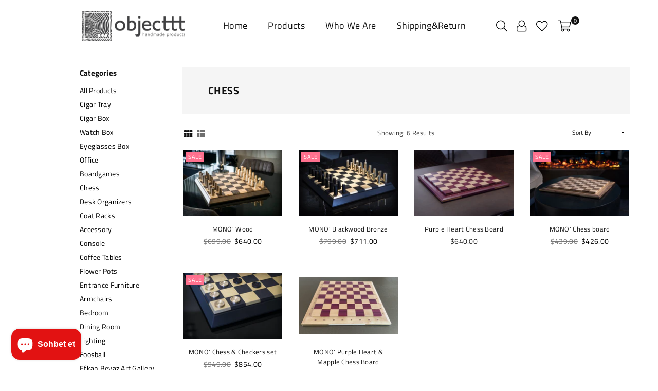

--- FILE ---
content_type: text/html; charset=utf-8
request_url: https://www.objecttt.com/tr/collections/chess
body_size: 22460
content:
<!doctype html>
  <!--[if IE 9]> <html class="ie9 no-js" lang="tr" > <![endif]-->
  <!--[if (gt IE 9)|!(IE)]><!--> <html class="no-js" lang="tr" > <!--<![endif]-->
<head>
  <script>window.YETT_BLACKLIST = [/shop-js/,/gp/,/shopify_chat/,/payment-sheet/,/cdn.prooffactor.com/,/cdn.one.store/,/static.cloudflareinsights.com/,/checkout-web/,/pinimg/,/connect.facebook.net/];!function(t,e){"object"==typeof exports&&"undefined"!=typeof module?e(exports):"function"==typeof define&&define.amd?define(["exports"],e):e((t="undefined"!=typeof globalThis?globalThis:t||self).yett={})}(this,(function(t){"use strict";var e="javascript/blocked",r={blacklist:window.YETT_BLACKLIST,whitelist:window.YETT_WHITELIST},n={blacklisted:[]},i=function(t,n){return t&&(!n||n!==e)&&(!r.blacklist||r.blacklist.some((function(e){return e.test(t)})))&&(!r.whitelist||r.whitelist.every((function(e){return!e.test(t)})))},o=function(t){var e=t.getAttribute("src");return r.blacklist&&r.blacklist.every((function(t){return!t.test(e)}))||r.whitelist&&r.whitelist.some((function(t){return t.test(e)}))},c=new MutationObserver((function(t){for(var r=0;r<t.length;r++)for(var o=t[r].addedNodes,c=function(t){var r=o[t];if(1===r.nodeType&&"SCRIPT"===r.tagName){var c=r.src,l=r.type;if(i(c,l)){n.blacklisted.push([r,r.type]),r.type=e;r.addEventListener("beforescriptexecute",(function t(n){r.getAttribute("type")===e&&n.preventDefault(),r.removeEventListener("beforescriptexecute",t)})),r.parentElement&&r.parentElement.removeChild(r)}}},l=0;l<o.length;l++)c(l)}));function l(t,e){var r=Object.keys(t);if(Object.getOwnPropertySymbols){var n=Object.getOwnPropertySymbols(t);e&&(n=n.filter((function(e){return Object.getOwnPropertyDescriptor(t,e).enumerable}))),r.push.apply(r,n)}return r}function a(t){for(var e=1;e<arguments.length;e++){var r=null!=arguments[e]?arguments[e]:{};e%2?l(Object(r),!0).forEach((function(e){s(t,e,r[e])})):Object.getOwnPropertyDescriptors?Object.defineProperties(t,Object.getOwnPropertyDescriptors(r)):l(Object(r)).forEach((function(e){Object.defineProperty(t,e,Object.getOwnPropertyDescriptor(r,e))}))}return t}function s(t,e,r){return e in t?Object.defineProperty(t,e,{value:r,enumerable:!0,configurable:!0,writable:!0}):t[e]=r,t}function u(t,e){return function(t){if(Array.isArray(t))return t}(t)||function(t,e){var r=null==t?null:"undefined"!=typeof Symbol&&t[Symbol.iterator]||t["@@iterator"];if(null==r)return;var n,i,o=[],c=!0,l=!1;try{for(r=r.call(t);!(c=(n=r.next()).done)&&(o.push(n.value),!e||o.length!==e);c=!0);}catch(t){l=!0,i=t}finally{try{c||null==r.return||r.return()}finally{if(l)throw i}}return o}(t,e)||f(t,e)||function(){throw new TypeError("Invalid attempt to destructure non-iterable instance.\nIn order to be iterable, non-array objects must have a [Symbol.iterator]() method.")}()}function p(t){return function(t){if(Array.isArray(t))return y(t)}(t)||function(t){if("undefined"!=typeof Symbol&&null!=t[Symbol.iterator]||null!=t["@@iterator"])return Array.from(t)}(t)||f(t)||function(){throw new TypeError("Invalid attempt to spread non-iterable instance.\nIn order to be iterable, non-array objects must have a [Symbol.iterator]() method.")}()}function f(t,e){if(t){if("string"==typeof t)return y(t,e);var r=Object.prototype.toString.call(t).slice(8,-1);return"Object"===r&&t.constructor&&(r=t.constructor.name),"Map"===r||"Set"===r?Array.from(t):"Arguments"===r||/^(?:Ui|I)nt(?:8|16|32)(?:Clamped)?Array$/.test(r)?y(t,e):void 0}}function y(t,e){(null==e||e>t.length)&&(e=t.length);for(var r=0,n=new Array(e);r<e;r++)n[r]=t[r];return n}c.observe(document.documentElement,{childList:!0,subtree:!0});var b=document.createElement,d={src:Object.getOwnPropertyDescriptor(HTMLScriptElement.prototype,"src"),type:Object.getOwnPropertyDescriptor(HTMLScriptElement.prototype,"type")};document.createElement=function(){for(var t=arguments.length,r=new Array(t),n=0;n<t;n++)r[n]=arguments[n];if("script"!==r[0].toLowerCase())return b.bind(document).apply(void 0,r);var o=b.bind(document).apply(void 0,r);try{Object.defineProperties(o,{src:a(a({},d.src),{},{set:function(t){i(t,o.type)&&d.type.set.call(this,e),d.src.set.call(this,t)}}),type:a(a({},d.type),{},{get:function(){var t=d.type.get.call(this);return t===e||i(this.src,t)?null:t},set:function(t){var r=i(o.src,o.type)?e:t;d.type.set.call(this,r)}})}),o.setAttribute=function(t,e){"type"===t||"src"===t?o[t]=e:HTMLScriptElement.prototype.setAttribute.call(o,t,e)}}catch(t){console.warn("Yett: unable to prevent script execution for script src ",o.src,".\n",'A likely cause would be because you are using a third-party browser extension that monkey patches the "document.createElement" function.')}return o};var v=new RegExp("[|\\{}()[\\]^$+*?.]","g");t.unblock=function(){for(var t=arguments.length,i=new Array(t),l=0;l<t;l++)i[l]=arguments[l];i.length<1?(r.blacklist=[],r.whitelist=[]):(r.blacklist&&(r.blacklist=r.blacklist.filter((function(t){return i.every((function(e){return"string"==typeof e?!t.test(e):e instanceof RegExp?t.toString()!==e.toString():void 0}))}))),r.whitelist&&(r.whitelist=[].concat(p(r.whitelist),p(i.map((function(t){if("string"==typeof t){var e=".*"+t.replace(v,"\\$&")+".*";if(r.whitelist.every((function(t){return t.toString()!==e.toString()})))return new RegExp(e)}else if(t instanceof RegExp&&r.whitelist.every((function(e){return e.toString()!==t.toString()})))return t;return null})).filter(Boolean)))));for(var a=document.querySelectorAll('script[type="'.concat(e,'"]')),s=0;s<a.length;s++){var f=a[s];o(f)&&(n.blacklisted.push([f,"application/javascript"]),f.parentElement.removeChild(f))}var y=0;p(n.blacklisted).forEach((function(t,e){var r=u(t,2),i=r[0],c=r[1];if(o(i)){for(var l=document.createElement("script"),a=0;a<i.attributes.length;a++){var s=i.attributes[a];"src"!==s.name&&"type"!==s.name&&l.setAttribute(s.name,i.attributes[a].value)}l.setAttribute("src",i.src),l.setAttribute("type",c||"application/javascript"),document.head.appendChild(l),n.blacklisted.splice(e-y,1),y++}})),r.blacklist&&r.blacklist.length<1&&c.disconnect()},Object.defineProperty(t,"__esModule",{value:!0})}));document.addEventListener("DOMContentLoaded", function() {$('body').one('mouseenter touchstart wheel', function() {window.yett.unblock('/shop-js/,/checkout-web/,/gp/,/pinimg/,/connect.facebook.net/,/shopify_chat/,/payment-sheet/,/cdn.prooffactor.com/,/cdn.one.store/,/static.cloudflareinsights.com/');});});</script>
<!-- Google tag (gtag.js) -->
<script async src="https://www.googletagmanager.com/gtag/js?id=AW-299482646"></script>
<script>
  window.dataLayer = window.dataLayer || [];
  function gtag(){dataLayer.push(arguments);}
  gtag('js', new Date());

  gtag('config', 'AW-299482646');
</script>

  
  <meta name="p:domain_verify" content="c5061c00a3c288135038d72c22cd40bc"/>
  <meta name="yandex-verification" content="014bfedc826576ee" /><meta charset="utf-8"><meta http-equiv="X-UA-Compatible" content="IE=edge,chrome=1"><meta name="viewport" content="width=device-width, initial-scale=1.0, maximum-scale=1.0, user-scalable=no"><meta name="theme-color" content="#111111"><meta name="format-detection" content="telephone=no"><link rel="canonical" href="https://www.objecttt.com/tr/collections/chess"><link rel="alternate" hreflang="en-us" href="https://www.objecttt.com" /><link rel="shortcut icon" href="//www.objecttt.com/cdn/shop/files/Objecttt-Logo_32x32.jpg?v=1638304278" type="image/png"><title>MONO&#39; Chess Set&ndash; Objecttt</title><meta name="description" content="MONO&#39; Our Chess Set Collection. Please Ask for More Color And Option."><!-- /snippets/social-meta-tags.liquid --> <meta name="keywords" content="Objecttt, www.objecttt.com" /><meta name="author" content="AdornThemes"><meta property="og:site_name" content="Objecttt"><meta property="og:url" content="https://www.objecttt.com/tr/collections/chess"><meta property="og:title" content="Chess"><meta property="og:type" content="product.group"><meta property="og:description" content="MONO&#39; Our Chess Set Collection. Please Ask for More Color And Option."><meta property="og:image" content="http://www.objecttt.com/cdn/shop/files/Objecttt-Logo_1200x1200.jpg?v=1638304278"><meta property="og:image:secure_url" content="https://www.objecttt.com/cdn/shop/files/Objecttt-Logo_1200x1200.jpg?v=1638304278"><meta name="twitter:card" content="summary_large_image"><meta name="twitter:title" content="Chess"><meta name="twitter:description" content="MONO&#39; Our Chess Set Collection. Please Ask for More Color And Option.">

  <!-- css -->
  <style type="text/css">*,::after,::before{box-sizing:border-box}article,aside,details,figcaption,figure,footer,header,hgroup,main,menu,nav,section,summary{display:block}body,button,input,select,textarea{font-family:arial;-webkit-font-smoothing:antialiased;-webkit-text-size-adjust:100%}a{background-color:transparent}a,a:after,a:before{transition:all .3s ease-in-out}b,strong{font-weight:$font-weight-bold}em{font-style:italic}small{font-size:80%}sub,sup{font-size:75%;line-height:0;position:relative;vertical-align:baseline}sup{top:-.5em}sub{bottom:-.25em}img{max-width:100%;border:0}button,input,optgroup,select,textarea{color:inherit;font:inherit;margin:0;outline:0}button[disabled],input[disabled]{cursor:default}.mb0{margin-bottom:0!important}.mb10{margin-bottom:10px!important}.mb20{margin-bottom:20px!important}[type=button]::-moz-focus-inner,[type=reset]::-moz-focus-inner,[type=submit]::-moz-focus-inner,button::-moz-focus-inner{border-style:none;padding:0}[type=button]:-moz-focusring,[type=reset]:-moz-focusring,[type=submit]:-moz-focusring,button:-moz-focusring{outline:1px dotted ButtonText}input[type=email],input[type=number],input[type=password],input[type=search]{-webkit-appearance:none;-moz-appearance:none}input[type=checkbox],input[type=radio]{vertical-align:middle}table{width:100%;border-collapse:collapse;border-spacing:0}td,th{padding:0}textarea{overflow:auto;-webkit-appearance:none;-moz-appearance:none}.uppercase{text-transform:uppercase}.lowercase{text-transform:lowercase}.capitalize{text-transform:capitalize}[tabindex='-1']:focus{outline:0}a,img{outline:0!important;border:0}[role=button],a,button,input,label,select,textarea{touch-action:manipulation}.flex{display:flex}.flex-item{flex:1}.clearfix::after{content:'';display:table;clear:both}.clear{clear:both}.icon__fallback-text,.visually-hidden{position:absolute!important;overflow:hidden;clip:rect(0 0 0 0);height:1px;width:1px;margin:-1px;padding:0;border:0}.visibility-hidden{visibility:hidden}.js-focus-hidden:focus{outline:0}.no-js:not(html){display:none}.no-js .no-js:not(html){display:block}.no-js .js{display:none}.skip-link:focus{clip:auto;width:auto;height:auto;margin:0;color:#111;background-color:#fff;padding:10px;opacity:1;z-index:10000;transition:none}blockquote{background:#f8f8f8;font-weight:600;font-size:15px;font-style:normal;text-align:center;padding:0 30px;margin:0}.rte blockquote{padding:25px;margin-bottom:20px}blockquote p+cite{margin-top:7.5px}blockquote cite{display:block;font-size:13px;font-style:inherit}code,pre{font-family:Consolas,monospace;font-size:1em}pre{overflow:auto}.rte:last-child{margin-bottom:0}.rte .h1,.rte .h2,.rte .h3,.rte .h4,.rte .h5,.rte .h6,.rte h1,.rte h2,.rte h3,.rte h4,.rte h5,.rte h6{margin-top:15px;margin-bottom:7.5px}.rte .h1:first-child,.rte .h2:first-child,.rte .h3:first-child,.rte .h4:first-child,.rte .h5:first-child,.rte .h6:first-child,.rte h1:first-child,.rte h2:first-child,.rte h3:first-child,.rte h4:first-child,.rte h5:first-child,.rte h6:first-child{margin-top:0}.rte li{margin-bottom:4px;list-style:inherit}.rte li:last-child{margin-bottom:0}.rte-setting{margin-bottom:11.11111px}.rte-setting:last-child{margin-bottom:0}p:last-child{margin-bottom:0}li{list-style:none}.fine-print{font-size:1.07692em;font-style:italic;margin:20px 0}.txt--minor{font-size:80%}.txt--emphasis{font-style:italic}.icon{display:inline-block;width:20px;height:20px;vertical-align:middle;fill:currentColor}.no-svg .icon{display:none}svg.icon:not(.icon--full-color) circle,svg.icon:not(.icon--full-color) ellipse,svg.icon:not(.icon--full-color) g,svg.icon:not(.icon--full-color) line,svg.icon:not(.icon--full-color) path,svg.icon:not(.icon--full-color) polygon,svg.icon:not(.icon--full-color) polyline,svg.icon:not(.icon--full-color) rect,symbol.icon:not(.icon--full-color) circle,symbol.icon:not(.icon--full-color) ellipse,symbol.icon:not(.icon--full-color) g,symbol.icon:not(.icon--full-color) line,symbol.icon:not(.icon--full-color) path,symbol.icon:not(.icon--full-color) polygon,symbol.icon:not(.icon--full-color) polyline,symbol.icon:not(.icon--full-color) rect{fill:inherit;stroke:inherit}.no-svg .icon__fallback-text{position:static!important;overflow:inherit;clip:none;height:auto;width:auto;margin:0}ol,ul{margin:0;padding:0}ol{list-style:decimal}.list--inline{padding:0;margin:0}.list--inline li{display:inline-block;margin-bottom:0;vertical-align:middle}.rte img{height:auto}.rte table{table-layout:fixed}.rte ol,.rte ul{margin:20px 0 30px 30px}.rte ol.list--inline,.rte ul.list--inline{margin-left:0}.rte ul{list-style:disc outside}.rte ul ul{list-style:circle outside}.rte ul ul ul{list-style:square outside}.rte a:not(.btn){padding-bottom:1px}.text-center .rte ol,.text-center .rte ul,.text-center.rte ol,.text-center.rte ul{margin-left:0;list-style-position:inside}.rte__table-wrapper{max-width:100%;overflow:auto;-webkit-overflow-scrolling:touch}svg:not(:root){overflow:hidden}.video-wrapper{position:relative;overflow:hidden;max-width:100%;padding-bottom:56.25%;height:0;height:auto}.video-wrapper iframe{position:absolute;top:0;left:0;width:100%;height:100%}form{margin:0}legend{border:0;padding:0}button{cursor:pointer}input[type=submit]{cursor:pointer}input[type=text]{-webkit-appearance:none;-moz-appearance:none}[type=checkbox]+label,[type=radio]+label{display:inline-block;margin-bottom:0}label[for]{cursor:pointer}textarea{min-height:100px}input[type=checkbox],input[type=radio]{margin:0 5px 0 0}select::-ms-expand{display:none}.label--hidden{position:absolute;height:0;width:0;margin-bottom:0;overflow:hidden;clip:rect(1px,1px,1px,1px)}.ie9 .label--hidden{position:static;height:auto;width:auto;margin-bottom:2px;overflow:visible;clip:initial}.form-vertical input,.form-vertical select,.form-vertical textarea{display:block;width:100%}.form-vertical [type=checkbox],.form-vertical [type=radio]{display:inline-block;width:auto;margin-right:5px}.form-vertical .btn,.form-vertical [type=submit]{display:inline-block;width:auto}.grid--table{display:table;table-layout:fixed;width:100%}.grid--table>.grid__item{float:none;display:table-cell;vertical-align:middle}.is-transitioning{display:block!important;visibility:visible!important}</style>
  <link href="//www.objecttt.com/cdn/shop/t/8/assets/theme.scss.css?v=2132973892924615511759417730" rel="stylesheet" type="text/css" media="all" />  
  
  <script>
    var theme = {
      strings: {
        addToCart: "Add to cart", soldOut: "Sold out", unavailable: "Unavailable",
        showMore: "Show More", showLess: "Show Less"
      },
      moneyFormat: "${{amount}}"
    }
	theme.rtl = false; theme.mlcurrency = false; theme.autoCurrencies = false;
    theme.currencyFormat = "money_with_currency_format"; theme.shopCurrency = "USD";
    theme.money_currency_format = "${{amount}} USD"; theme.money_format = "${{amount}}";
    theme.ajax_cart = true;
    theme.fixedHeader = true;
    theme.animation = false;
    theme.animationMobile = true;
    theme.searchresult = "See all results";
    theme.wlAvailable = "Available in Wishlist";
    document.documentElement.className = document.documentElement.className.replace('no-js', 'js');
    theme.days = "Days"; theme.hours = "Hrs"; theme.minuts = "Min"; theme.seconds = "Sec";setTimeout(
        function (){
          var head = document.getElementsByTagName('head')[0];
          var script = document.createElement('script');
          script.type="javascript/blocked";
          script.async = true;
          script.src = "https://apps.elfsight.com/p/platform.js";
      	head.insertBefore(script, document.getElementsByTagName("script")[0]);
        }, 3400
      )
  </script>
  
  <script>window.performance && window.performance.mark && window.performance.mark('shopify.content_for_header.start');</script><meta name="google-site-verification" content="G8ckuewGpIpETVJGpASvkavXdEIEep9mMw7F3hDEblw">
<meta name="google-site-verification" content="DAYEHlt7BwcUwu2oiwmuqT29529kO_Ea0bh2qFCd0Gg">
<meta name="facebook-domain-verification" content="mqx7cl0qdf29n2mqe39dyf7k0oxe25">
<meta name="facebook-domain-verification" content="n6x20ytrnpcft2jpf5cu71soif1qtq">
<meta name="facebook-domain-verification" content="hz7n3m21ax53utj80swzcji8pyot3j">
<meta id="shopify-digital-wallet" name="shopify-digital-wallet" content="/31851872300/digital_wallets/dialog">
<meta name="shopify-checkout-api-token" content="ebd1d31b1fc2d5d9ea0f17d8f8ca3682">
<link rel="alternate" type="application/atom+xml" title="Feed" href="/tr/collections/chess.atom" />
<link rel="alternate" hreflang="x-default" href="https://www.objecttt.com/collections/chess">
<link rel="alternate" hreflang="en" href="https://www.objecttt.com/collections/chess">
<link rel="alternate" hreflang="tr" href="https://www.objecttt.com/tr/collections/chess">
<link rel="alternate" hreflang="en-CA" href="https://www.objecttt.com/en-ca/collections/chess">
<link rel="alternate" type="application/json+oembed" href="https://www.objecttt.com/tr/collections/chess.oembed">
<script async="async" src="/checkouts/internal/preloads.js?locale=tr-US"></script>
<link rel="preconnect" href="https://shop.app" crossorigin="anonymous">
<script async="async" src="https://shop.app/checkouts/internal/preloads.js?locale=tr-US&shop_id=31851872300" crossorigin="anonymous"></script>
<script id="apple-pay-shop-capabilities" type="application/json">{"shopId":31851872300,"countryCode":"US","currencyCode":"USD","merchantCapabilities":["supports3DS"],"merchantId":"gid:\/\/shopify\/Shop\/31851872300","merchantName":"Objecttt","requiredBillingContactFields":["postalAddress","email"],"requiredShippingContactFields":["postalAddress","email"],"shippingType":"shipping","supportedNetworks":["visa","masterCard","amex","discover","elo","jcb"],"total":{"type":"pending","label":"Objecttt","amount":"1.00"},"shopifyPaymentsEnabled":true,"supportsSubscriptions":true}</script>
<script id="shopify-features" type="application/json">{"accessToken":"ebd1d31b1fc2d5d9ea0f17d8f8ca3682","betas":["rich-media-storefront-analytics"],"domain":"www.objecttt.com","predictiveSearch":true,"shopId":31851872300,"locale":"tr"}</script>
<script>var Shopify = Shopify || {};
Shopify.shop = "objecttt.myshopify.com";
Shopify.locale = "tr";
Shopify.currency = {"active":"USD","rate":"1.0"};
Shopify.country = "US";
Shopify.theme = {"name":"Live PAGE SPEED WORK [ 13-02-2023 ]","id":132223434943,"schema_name":null,"schema_version":null,"theme_store_id":null,"role":"main"};
Shopify.theme.handle = "null";
Shopify.theme.style = {"id":null,"handle":null};
Shopify.cdnHost = "www.objecttt.com/cdn";
Shopify.routes = Shopify.routes || {};
Shopify.routes.root = "/tr/";</script>
<script type="module">!function(o){(o.Shopify=o.Shopify||{}).modules=!0}(window);</script>
<script>!function(o){function n(){var o=[];function n(){o.push(Array.prototype.slice.apply(arguments))}return n.q=o,n}var t=o.Shopify=o.Shopify||{};t.loadFeatures=n(),t.autoloadFeatures=n()}(window);</script>
<script>
  window.ShopifyPay = window.ShopifyPay || {};
  window.ShopifyPay.apiHost = "shop.app\/pay";
  window.ShopifyPay.redirectState = null;
</script>
<script id="shop-js-analytics" type="application/json">{"pageType":"collection"}</script>
<script defer="defer" async type="module" src="//www.objecttt.com/cdn/shopifycloud/shop-js/modules/v2/client.init-shop-cart-sync_D9pdYtkE.tr.esm.js"></script>
<script defer="defer" async type="module" src="//www.objecttt.com/cdn/shopifycloud/shop-js/modules/v2/chunk.common_CNTVn4Cf.esm.js"></script>
<script type="module">
  await import("//www.objecttt.com/cdn/shopifycloud/shop-js/modules/v2/client.init-shop-cart-sync_D9pdYtkE.tr.esm.js");
await import("//www.objecttt.com/cdn/shopifycloud/shop-js/modules/v2/chunk.common_CNTVn4Cf.esm.js");

  window.Shopify.SignInWithShop?.initShopCartSync?.({"fedCMEnabled":true,"windoidEnabled":true});

</script>
<script>
  window.Shopify = window.Shopify || {};
  if (!window.Shopify.featureAssets) window.Shopify.featureAssets = {};
  window.Shopify.featureAssets['shop-js'] = {"shop-cart-sync":["modules/v2/client.shop-cart-sync_B0sWh102.tr.esm.js","modules/v2/chunk.common_CNTVn4Cf.esm.js"],"init-fed-cm":["modules/v2/client.init-fed-cm_D0W6NSbo.tr.esm.js","modules/v2/chunk.common_CNTVn4Cf.esm.js"],"shop-button":["modules/v2/client.shop-button_DmjqN6pJ.tr.esm.js","modules/v2/chunk.common_CNTVn4Cf.esm.js"],"shop-cash-offers":["modules/v2/client.shop-cash-offers_CYUBCQeL.tr.esm.js","modules/v2/chunk.common_CNTVn4Cf.esm.js","modules/v2/chunk.modal_BAGlSikG.esm.js"],"init-windoid":["modules/v2/client.init-windoid_DboN1J6H.tr.esm.js","modules/v2/chunk.common_CNTVn4Cf.esm.js"],"init-shop-email-lookup-coordinator":["modules/v2/client.init-shop-email-lookup-coordinator_B5y4bwiq.tr.esm.js","modules/v2/chunk.common_CNTVn4Cf.esm.js"],"shop-toast-manager":["modules/v2/client.shop-toast-manager_BxT5HLUx.tr.esm.js","modules/v2/chunk.common_CNTVn4Cf.esm.js"],"shop-login-button":["modules/v2/client.shop-login-button_BcSzy6mh.tr.esm.js","modules/v2/chunk.common_CNTVn4Cf.esm.js","modules/v2/chunk.modal_BAGlSikG.esm.js"],"avatar":["modules/v2/client.avatar_BTnouDA3.tr.esm.js"],"pay-button":["modules/v2/client.pay-button_ByS4jY93.tr.esm.js","modules/v2/chunk.common_CNTVn4Cf.esm.js"],"init-shop-cart-sync":["modules/v2/client.init-shop-cart-sync_D9pdYtkE.tr.esm.js","modules/v2/chunk.common_CNTVn4Cf.esm.js"],"init-customer-accounts":["modules/v2/client.init-customer-accounts_DRAXWo3w.tr.esm.js","modules/v2/client.shop-login-button_BcSzy6mh.tr.esm.js","modules/v2/chunk.common_CNTVn4Cf.esm.js","modules/v2/chunk.modal_BAGlSikG.esm.js"],"init-shop-for-new-customer-accounts":["modules/v2/client.init-shop-for-new-customer-accounts_DmfsbX9k.tr.esm.js","modules/v2/client.shop-login-button_BcSzy6mh.tr.esm.js","modules/v2/chunk.common_CNTVn4Cf.esm.js","modules/v2/chunk.modal_BAGlSikG.esm.js"],"init-customer-accounts-sign-up":["modules/v2/client.init-customer-accounts-sign-up_DaeLNJyI.tr.esm.js","modules/v2/client.shop-login-button_BcSzy6mh.tr.esm.js","modules/v2/chunk.common_CNTVn4Cf.esm.js","modules/v2/chunk.modal_BAGlSikG.esm.js"],"checkout-modal":["modules/v2/client.checkout-modal_CH-yvtBb.tr.esm.js","modules/v2/chunk.common_CNTVn4Cf.esm.js","modules/v2/chunk.modal_BAGlSikG.esm.js"],"shop-follow-button":["modules/v2/client.shop-follow-button_CZlpKcZK.tr.esm.js","modules/v2/chunk.common_CNTVn4Cf.esm.js","modules/v2/chunk.modal_BAGlSikG.esm.js"],"lead-capture":["modules/v2/client.lead-capture_BhwGOlfI.tr.esm.js","modules/v2/chunk.common_CNTVn4Cf.esm.js","modules/v2/chunk.modal_BAGlSikG.esm.js"],"shop-login":["modules/v2/client.shop-login_CWnemS8b.tr.esm.js","modules/v2/chunk.common_CNTVn4Cf.esm.js","modules/v2/chunk.modal_BAGlSikG.esm.js"],"payment-terms":["modules/v2/client.payment-terms_DmoEPBp-.tr.esm.js","modules/v2/chunk.common_CNTVn4Cf.esm.js","modules/v2/chunk.modal_BAGlSikG.esm.js"]};
</script>
<script>(function() {
  var isLoaded = false;
  function asyncLoad() {
    if (isLoaded) return;
    isLoaded = true;
    var urls = ["https:\/\/cdn.prooffactor.com\/javascript\/dist\/1.0\/jcr-widget.js?account_id=shopify:objecttt.myshopify.com\u0026shop=objecttt.myshopify.com"];
    for (var i = 0; i < urls.length; i++) {
      var s = document.createElement('script');
      s.type = 'text/javascript';
      s.async = true;
      s.src = urls[i];
      var x = document.getElementsByTagName('script')[0];
      x.parentNode.insertBefore(s, x);
    }
  };
  if(window.attachEvent) {
    window.attachEvent('onload', asyncLoad);
  } else {
    window.addEventListener('load', asyncLoad, false);
  }
})();</script>
<script id="__st">var __st={"a":31851872300,"offset":10800,"reqid":"676cffe2-ff27-4eb9-9aeb-b796f7f044c2-1768429276","pageurl":"www.objecttt.com\/tr\/collections\/chess","u":"03887e789b24","p":"collection","rtyp":"collection","rid":174006534188};</script>
<script>window.ShopifyPaypalV4VisibilityTracking = true;</script>
<script id="captcha-bootstrap">!function(){'use strict';const t='contact',e='account',n='new_comment',o=[[t,t],['blogs',n],['comments',n],[t,'customer']],c=[[e,'customer_login'],[e,'guest_login'],[e,'recover_customer_password'],[e,'create_customer']],r=t=>t.map((([t,e])=>`form[action*='/${t}']:not([data-nocaptcha='true']) input[name='form_type'][value='${e}']`)).join(','),a=t=>()=>t?[...document.querySelectorAll(t)].map((t=>t.form)):[];function s(){const t=[...o],e=r(t);return a(e)}const i='password',u='form_key',d=['recaptcha-v3-token','g-recaptcha-response','h-captcha-response',i],f=()=>{try{return window.sessionStorage}catch{return}},m='__shopify_v',_=t=>t.elements[u];function p(t,e,n=!1){try{const o=window.sessionStorage,c=JSON.parse(o.getItem(e)),{data:r}=function(t){const{data:e,action:n}=t;return t[m]||n?{data:e,action:n}:{data:t,action:n}}(c);for(const[e,n]of Object.entries(r))t.elements[e]&&(t.elements[e].value=n);n&&o.removeItem(e)}catch(o){console.error('form repopulation failed',{error:o})}}const l='form_type',E='cptcha';function T(t){t.dataset[E]=!0}const w=window,h=w.document,L='Shopify',v='ce_forms',y='captcha';let A=!1;((t,e)=>{const n=(g='f06e6c50-85a8-45c8-87d0-21a2b65856fe',I='https://cdn.shopify.com/shopifycloud/storefront-forms-hcaptcha/ce_storefront_forms_captcha_hcaptcha.v1.5.2.iife.js',D={infoText:'hCaptcha ile korunuyor',privacyText:'Gizlilik',termsText:'Koşullar'},(t,e,n)=>{const o=w[L][v],c=o.bindForm;if(c)return c(t,g,e,D).then(n);var r;o.q.push([[t,g,e,D],n]),r=I,A||(h.body.append(Object.assign(h.createElement('script'),{id:'captcha-provider',async:!0,src:r})),A=!0)});var g,I,D;w[L]=w[L]||{},w[L][v]=w[L][v]||{},w[L][v].q=[],w[L][y]=w[L][y]||{},w[L][y].protect=function(t,e){n(t,void 0,e),T(t)},Object.freeze(w[L][y]),function(t,e,n,w,h,L){const[v,y,A,g]=function(t,e,n){const i=e?o:[],u=t?c:[],d=[...i,...u],f=r(d),m=r(i),_=r(d.filter((([t,e])=>n.includes(e))));return[a(f),a(m),a(_),s()]}(w,h,L),I=t=>{const e=t.target;return e instanceof HTMLFormElement?e:e&&e.form},D=t=>v().includes(t);t.addEventListener('submit',(t=>{const e=I(t);if(!e)return;const n=D(e)&&!e.dataset.hcaptchaBound&&!e.dataset.recaptchaBound,o=_(e),c=g().includes(e)&&(!o||!o.value);(n||c)&&t.preventDefault(),c&&!n&&(function(t){try{if(!f())return;!function(t){const e=f();if(!e)return;const n=_(t);if(!n)return;const o=n.value;o&&e.removeItem(o)}(t);const e=Array.from(Array(32),(()=>Math.random().toString(36)[2])).join('');!function(t,e){_(t)||t.append(Object.assign(document.createElement('input'),{type:'hidden',name:u})),t.elements[u].value=e}(t,e),function(t,e){const n=f();if(!n)return;const o=[...t.querySelectorAll(`input[type='${i}']`)].map((({name:t})=>t)),c=[...d,...o],r={};for(const[a,s]of new FormData(t).entries())c.includes(a)||(r[a]=s);n.setItem(e,JSON.stringify({[m]:1,action:t.action,data:r}))}(t,e)}catch(e){console.error('failed to persist form',e)}}(e),e.submit())}));const S=(t,e)=>{t&&!t.dataset[E]&&(n(t,e.some((e=>e===t))),T(t))};for(const o of['focusin','change'])t.addEventListener(o,(t=>{const e=I(t);D(e)&&S(e,y())}));const B=e.get('form_key'),M=e.get(l),P=B&&M;t.addEventListener('DOMContentLoaded',(()=>{const t=y();if(P)for(const e of t)e.elements[l].value===M&&p(e,B);[...new Set([...A(),...v().filter((t=>'true'===t.dataset.shopifyCaptcha))])].forEach((e=>S(e,t)))}))}(h,new URLSearchParams(w.location.search),n,t,e,['guest_login'])})(!0,!0)}();</script>
<script integrity="sha256-4kQ18oKyAcykRKYeNunJcIwy7WH5gtpwJnB7kiuLZ1E=" data-source-attribution="shopify.loadfeatures" defer="defer" src="//www.objecttt.com/cdn/shopifycloud/storefront/assets/storefront/load_feature-a0a9edcb.js" crossorigin="anonymous"></script>
<script crossorigin="anonymous" defer="defer" src="//www.objecttt.com/cdn/shopifycloud/storefront/assets/shopify_pay/storefront-65b4c6d7.js?v=20250812"></script>
<script data-source-attribution="shopify.dynamic_checkout.dynamic.init">var Shopify=Shopify||{};Shopify.PaymentButton=Shopify.PaymentButton||{isStorefrontPortableWallets:!0,init:function(){window.Shopify.PaymentButton.init=function(){};var t=document.createElement("script");t.src="https://www.objecttt.com/cdn/shopifycloud/portable-wallets/latest/portable-wallets.tr.js",t.type="module",document.head.appendChild(t)}};
</script>
<script data-source-attribution="shopify.dynamic_checkout.buyer_consent">
  function portableWalletsHideBuyerConsent(e){var t=document.getElementById("shopify-buyer-consent"),n=document.getElementById("shopify-subscription-policy-button");t&&n&&(t.classList.add("hidden"),t.setAttribute("aria-hidden","true"),n.removeEventListener("click",e))}function portableWalletsShowBuyerConsent(e){var t=document.getElementById("shopify-buyer-consent"),n=document.getElementById("shopify-subscription-policy-button");t&&n&&(t.classList.remove("hidden"),t.removeAttribute("aria-hidden"),n.addEventListener("click",e))}window.Shopify?.PaymentButton&&(window.Shopify.PaymentButton.hideBuyerConsent=portableWalletsHideBuyerConsent,window.Shopify.PaymentButton.showBuyerConsent=portableWalletsShowBuyerConsent);
</script>
<script data-source-attribution="shopify.dynamic_checkout.cart.bootstrap">document.addEventListener("DOMContentLoaded",(function(){function t(){return document.querySelector("shopify-accelerated-checkout-cart, shopify-accelerated-checkout")}if(t())Shopify.PaymentButton.init();else{new MutationObserver((function(e,n){t()&&(Shopify.PaymentButton.init(),n.disconnect())})).observe(document.body,{childList:!0,subtree:!0})}}));
</script>
<link id="shopify-accelerated-checkout-styles" rel="stylesheet" media="screen" href="https://www.objecttt.com/cdn/shopifycloud/portable-wallets/latest/accelerated-checkout-backwards-compat.css" crossorigin="anonymous">
<style id="shopify-accelerated-checkout-cart">
        #shopify-buyer-consent {
  margin-top: 1em;
  display: inline-block;
  width: 100%;
}

#shopify-buyer-consent.hidden {
  display: none;
}

#shopify-subscription-policy-button {
  background: none;
  border: none;
  padding: 0;
  text-decoration: underline;
  font-size: inherit;
  cursor: pointer;
}

#shopify-subscription-policy-button::before {
  box-shadow: none;
}

      </style>

<script>window.performance && window.performance.mark && window.performance.mark('shopify.content_for_header.end');</script>

   <!-- Google Webmaster Tools Site Verification -->
  <meta name="google-site-verification" content="fJFu3fIlxjUtlbP3cbNFK-qiAj3yMaF-aFRcsb68J8w" />
  
    <!-- Google tag (gtag.js) -->
  <script async src="https://www.googletagmanager.com/gtag/js?id=AW-299482646"></script>
  <script>
    window.dataLayer = window.dataLayer || [];
    function gtag(){dataLayer.push(arguments);}
    gtag('js', new Date());
  
    gtag('config', 'AW-299482646');
  </script>

<script>
    
    
    
    
    
    var gsf_conversion_data = {page_type : 'category', event : 'view_item_list', data : {product_data : [{variant_id : 32888958189612, product_id : 4740058349612, name : "MONO&#39; Wood", price : "640.00", currency : "USD", sku : "44209099000", brand : "Objecttt", variant : "Default Title", category : "", quantity : "50" }, {variant_id : 32888946163756, product_id : 4740054188076, name : "MONO&#39; Blackwood Bronze", price : "711.00", currency : "USD", sku : "44209099000", brand : "Objecttt", variant : "Default Title", category : "", quantity : "49" }, {variant_id : 41857039892671, product_id : 7319074570431, name : "Purple Heart Chess Board", price : "640.00", currency : "USD", sku : "44209099000", brand : "Objecttt", variant : "Default Title", category : "satranç", quantity : "1" }, {variant_id : 41472529039551, product_id : 7207438057663, name : "MONO&#39; Chess board", price : "426.00", currency : "USD", sku : "44209099000", brand : "Objecttt", variant : "Default Title", category : "", quantity : "5" }], total_price :"2417.00", shop_currency : "USD", collection_id : "174006534188", collection_name : "Chess" }};
    
</script>
<script src="https://cdn.shopify.com/extensions/7bc9bb47-adfa-4267-963e-cadee5096caf/inbox-1252/assets/inbox-chat-loader.js" type="text/javascript" defer="defer"></script>
<link href="https://monorail-edge.shopifysvc.com" rel="dns-prefetch">
<script>(function(){if ("sendBeacon" in navigator && "performance" in window) {try {var session_token_from_headers = performance.getEntriesByType('navigation')[0].serverTiming.find(x => x.name == '_s').description;} catch {var session_token_from_headers = undefined;}var session_cookie_matches = document.cookie.match(/_shopify_s=([^;]*)/);var session_token_from_cookie = session_cookie_matches && session_cookie_matches.length === 2 ? session_cookie_matches[1] : "";var session_token = session_token_from_headers || session_token_from_cookie || "";function handle_abandonment_event(e) {var entries = performance.getEntries().filter(function(entry) {return /monorail-edge.shopifysvc.com/.test(entry.name);});if (!window.abandonment_tracked && entries.length === 0) {window.abandonment_tracked = true;var currentMs = Date.now();var navigation_start = performance.timing.navigationStart;var payload = {shop_id: 31851872300,url: window.location.href,navigation_start,duration: currentMs - navigation_start,session_token,page_type: "collection"};window.navigator.sendBeacon("https://monorail-edge.shopifysvc.com/v1/produce", JSON.stringify({schema_id: "online_store_buyer_site_abandonment/1.1",payload: payload,metadata: {event_created_at_ms: currentMs,event_sent_at_ms: currentMs}}));}}window.addEventListener('pagehide', handle_abandonment_event);}}());</script>
<script id="web-pixels-manager-setup">(function e(e,d,r,n,o){if(void 0===o&&(o={}),!Boolean(null===(a=null===(i=window.Shopify)||void 0===i?void 0:i.analytics)||void 0===a?void 0:a.replayQueue)){var i,a;window.Shopify=window.Shopify||{};var t=window.Shopify;t.analytics=t.analytics||{};var s=t.analytics;s.replayQueue=[],s.publish=function(e,d,r){return s.replayQueue.push([e,d,r]),!0};try{self.performance.mark("wpm:start")}catch(e){}var l=function(){var e={modern:/Edge?\/(1{2}[4-9]|1[2-9]\d|[2-9]\d{2}|\d{4,})\.\d+(\.\d+|)|Firefox\/(1{2}[4-9]|1[2-9]\d|[2-9]\d{2}|\d{4,})\.\d+(\.\d+|)|Chrom(ium|e)\/(9{2}|\d{3,})\.\d+(\.\d+|)|(Maci|X1{2}).+ Version\/(15\.\d+|(1[6-9]|[2-9]\d|\d{3,})\.\d+)([,.]\d+|)( \(\w+\)|)( Mobile\/\w+|) Safari\/|Chrome.+OPR\/(9{2}|\d{3,})\.\d+\.\d+|(CPU[ +]OS|iPhone[ +]OS|CPU[ +]iPhone|CPU IPhone OS|CPU iPad OS)[ +]+(15[._]\d+|(1[6-9]|[2-9]\d|\d{3,})[._]\d+)([._]\d+|)|Android:?[ /-](13[3-9]|1[4-9]\d|[2-9]\d{2}|\d{4,})(\.\d+|)(\.\d+|)|Android.+Firefox\/(13[5-9]|1[4-9]\d|[2-9]\d{2}|\d{4,})\.\d+(\.\d+|)|Android.+Chrom(ium|e)\/(13[3-9]|1[4-9]\d|[2-9]\d{2}|\d{4,})\.\d+(\.\d+|)|SamsungBrowser\/([2-9]\d|\d{3,})\.\d+/,legacy:/Edge?\/(1[6-9]|[2-9]\d|\d{3,})\.\d+(\.\d+|)|Firefox\/(5[4-9]|[6-9]\d|\d{3,})\.\d+(\.\d+|)|Chrom(ium|e)\/(5[1-9]|[6-9]\d|\d{3,})\.\d+(\.\d+|)([\d.]+$|.*Safari\/(?![\d.]+ Edge\/[\d.]+$))|(Maci|X1{2}).+ Version\/(10\.\d+|(1[1-9]|[2-9]\d|\d{3,})\.\d+)([,.]\d+|)( \(\w+\)|)( Mobile\/\w+|) Safari\/|Chrome.+OPR\/(3[89]|[4-9]\d|\d{3,})\.\d+\.\d+|(CPU[ +]OS|iPhone[ +]OS|CPU[ +]iPhone|CPU IPhone OS|CPU iPad OS)[ +]+(10[._]\d+|(1[1-9]|[2-9]\d|\d{3,})[._]\d+)([._]\d+|)|Android:?[ /-](13[3-9]|1[4-9]\d|[2-9]\d{2}|\d{4,})(\.\d+|)(\.\d+|)|Mobile Safari.+OPR\/([89]\d|\d{3,})\.\d+\.\d+|Android.+Firefox\/(13[5-9]|1[4-9]\d|[2-9]\d{2}|\d{4,})\.\d+(\.\d+|)|Android.+Chrom(ium|e)\/(13[3-9]|1[4-9]\d|[2-9]\d{2}|\d{4,})\.\d+(\.\d+|)|Android.+(UC? ?Browser|UCWEB|U3)[ /]?(15\.([5-9]|\d{2,})|(1[6-9]|[2-9]\d|\d{3,})\.\d+)\.\d+|SamsungBrowser\/(5\.\d+|([6-9]|\d{2,})\.\d+)|Android.+MQ{2}Browser\/(14(\.(9|\d{2,})|)|(1[5-9]|[2-9]\d|\d{3,})(\.\d+|))(\.\d+|)|K[Aa][Ii]OS\/(3\.\d+|([4-9]|\d{2,})\.\d+)(\.\d+|)/},d=e.modern,r=e.legacy,n=navigator.userAgent;return n.match(d)?"modern":n.match(r)?"legacy":"unknown"}(),u="modern"===l?"modern":"legacy",c=(null!=n?n:{modern:"",legacy:""})[u],f=function(e){return[e.baseUrl,"/wpm","/b",e.hashVersion,"modern"===e.buildTarget?"m":"l",".js"].join("")}({baseUrl:d,hashVersion:r,buildTarget:u}),m=function(e){var d=e.version,r=e.bundleTarget,n=e.surface,o=e.pageUrl,i=e.monorailEndpoint;return{emit:function(e){var a=e.status,t=e.errorMsg,s=(new Date).getTime(),l=JSON.stringify({metadata:{event_sent_at_ms:s},events:[{schema_id:"web_pixels_manager_load/3.1",payload:{version:d,bundle_target:r,page_url:o,status:a,surface:n,error_msg:t},metadata:{event_created_at_ms:s}}]});if(!i)return console&&console.warn&&console.warn("[Web Pixels Manager] No Monorail endpoint provided, skipping logging."),!1;try{return self.navigator.sendBeacon.bind(self.navigator)(i,l)}catch(e){}var u=new XMLHttpRequest;try{return u.open("POST",i,!0),u.setRequestHeader("Content-Type","text/plain"),u.send(l),!0}catch(e){return console&&console.warn&&console.warn("[Web Pixels Manager] Got an unhandled error while logging to Monorail."),!1}}}}({version:r,bundleTarget:l,surface:e.surface,pageUrl:self.location.href,monorailEndpoint:e.monorailEndpoint});try{o.browserTarget=l,function(e){var d=e.src,r=e.async,n=void 0===r||r,o=e.onload,i=e.onerror,a=e.sri,t=e.scriptDataAttributes,s=void 0===t?{}:t,l=document.createElement("script"),u=document.querySelector("head"),c=document.querySelector("body");if(l.async=n,l.src=d,a&&(l.integrity=a,l.crossOrigin="anonymous"),s)for(var f in s)if(Object.prototype.hasOwnProperty.call(s,f))try{l.dataset[f]=s[f]}catch(e){}if(o&&l.addEventListener("load",o),i&&l.addEventListener("error",i),u)u.appendChild(l);else{if(!c)throw new Error("Did not find a head or body element to append the script");c.appendChild(l)}}({src:f,async:!0,onload:function(){if(!function(){var e,d;return Boolean(null===(d=null===(e=window.Shopify)||void 0===e?void 0:e.analytics)||void 0===d?void 0:d.initialized)}()){var d=window.webPixelsManager.init(e)||void 0;if(d){var r=window.Shopify.analytics;r.replayQueue.forEach((function(e){var r=e[0],n=e[1],o=e[2];d.publishCustomEvent(r,n,o)})),r.replayQueue=[],r.publish=d.publishCustomEvent,r.visitor=d.visitor,r.initialized=!0}}},onerror:function(){return m.emit({status:"failed",errorMsg:"".concat(f," has failed to load")})},sri:function(e){var d=/^sha384-[A-Za-z0-9+/=]+$/;return"string"==typeof e&&d.test(e)}(c)?c:"",scriptDataAttributes:o}),m.emit({status:"loading"})}catch(e){m.emit({status:"failed",errorMsg:(null==e?void 0:e.message)||"Unknown error"})}}})({shopId: 31851872300,storefrontBaseUrl: "https://www.objecttt.com",extensionsBaseUrl: "https://extensions.shopifycdn.com/cdn/shopifycloud/web-pixels-manager",monorailEndpoint: "https://monorail-edge.shopifysvc.com/unstable/produce_batch",surface: "storefront-renderer",enabledBetaFlags: ["2dca8a86","a0d5f9d2"],webPixelsConfigList: [{"id":"542343359","configuration":"{\"config\":\"{\\\"pixel_id\\\":\\\"G-53REDQL55E\\\",\\\"target_country\\\":\\\"US\\\",\\\"gtag_events\\\":[{\\\"type\\\":\\\"search\\\",\\\"action_label\\\":[\\\"G-53REDQL55E\\\",\\\"AW-299482646\\\/Ps6WCMXZltEDEJb85o4B\\\"]},{\\\"type\\\":\\\"begin_checkout\\\",\\\"action_label\\\":[\\\"G-53REDQL55E\\\",\\\"AW-299482646\\\/kMn4CMLZltEDEJb85o4B\\\"]},{\\\"type\\\":\\\"view_item\\\",\\\"action_label\\\":[\\\"G-53REDQL55E\\\",\\\"AW-299482646\\\/xD7OCLzZltEDEJb85o4B\\\",\\\"MC-X8HZTEXQBZ\\\"]},{\\\"type\\\":\\\"purchase\\\",\\\"action_label\\\":[\\\"G-53REDQL55E\\\",\\\"AW-299482646\\\/ALLgCLnZltEDEJb85o4B\\\",\\\"MC-X8HZTEXQBZ\\\"]},{\\\"type\\\":\\\"page_view\\\",\\\"action_label\\\":[\\\"G-53REDQL55E\\\",\\\"AW-299482646\\\/dEkGCLbZltEDEJb85o4B\\\",\\\"MC-X8HZTEXQBZ\\\"]},{\\\"type\\\":\\\"add_payment_info\\\",\\\"action_label\\\":[\\\"G-53REDQL55E\\\",\\\"AW-299482646\\\/maqcCMjZltEDEJb85o4B\\\"]},{\\\"type\\\":\\\"add_to_cart\\\",\\\"action_label\\\":[\\\"G-53REDQL55E\\\",\\\"AW-299482646\\\/2V8vCL_ZltEDEJb85o4B\\\"]}],\\\"enable_monitoring_mode\\\":false}\"}","eventPayloadVersion":"v1","runtimeContext":"OPEN","scriptVersion":"b2a88bafab3e21179ed38636efcd8a93","type":"APP","apiClientId":1780363,"privacyPurposes":[],"dataSharingAdjustments":{"protectedCustomerApprovalScopes":["read_customer_address","read_customer_email","read_customer_name","read_customer_personal_data","read_customer_phone"]}},{"id":"198770879","configuration":"{\"pixel_id\":\"877674682927250\",\"pixel_type\":\"facebook_pixel\",\"metaapp_system_user_token\":\"-\"}","eventPayloadVersion":"v1","runtimeContext":"OPEN","scriptVersion":"ca16bc87fe92b6042fbaa3acc2fbdaa6","type":"APP","apiClientId":2329312,"privacyPurposes":["ANALYTICS","MARKETING","SALE_OF_DATA"],"dataSharingAdjustments":{"protectedCustomerApprovalScopes":["read_customer_address","read_customer_email","read_customer_name","read_customer_personal_data","read_customer_phone"]}},{"id":"78676159","configuration":"{\"tagID\":\"2613272940179\"}","eventPayloadVersion":"v1","runtimeContext":"STRICT","scriptVersion":"18031546ee651571ed29edbe71a3550b","type":"APP","apiClientId":3009811,"privacyPurposes":["ANALYTICS","MARKETING","SALE_OF_DATA"],"dataSharingAdjustments":{"protectedCustomerApprovalScopes":["read_customer_address","read_customer_email","read_customer_name","read_customer_personal_data","read_customer_phone"]}},{"id":"shopify-app-pixel","configuration":"{}","eventPayloadVersion":"v1","runtimeContext":"STRICT","scriptVersion":"0450","apiClientId":"shopify-pixel","type":"APP","privacyPurposes":["ANALYTICS","MARKETING"]},{"id":"shopify-custom-pixel","eventPayloadVersion":"v1","runtimeContext":"LAX","scriptVersion":"0450","apiClientId":"shopify-pixel","type":"CUSTOM","privacyPurposes":["ANALYTICS","MARKETING"]}],isMerchantRequest: false,initData: {"shop":{"name":"Objecttt","paymentSettings":{"currencyCode":"USD"},"myshopifyDomain":"objecttt.myshopify.com","countryCode":"US","storefrontUrl":"https:\/\/www.objecttt.com\/tr"},"customer":null,"cart":null,"checkout":null,"productVariants":[],"purchasingCompany":null},},"https://www.objecttt.com/cdn","7cecd0b6w90c54c6cpe92089d5m57a67346",{"modern":"","legacy":""},{"shopId":"31851872300","storefrontBaseUrl":"https:\/\/www.objecttt.com","extensionBaseUrl":"https:\/\/extensions.shopifycdn.com\/cdn\/shopifycloud\/web-pixels-manager","surface":"storefront-renderer","enabledBetaFlags":"[\"2dca8a86\", \"a0d5f9d2\"]","isMerchantRequest":"false","hashVersion":"7cecd0b6w90c54c6cpe92089d5m57a67346","publish":"custom","events":"[[\"page_viewed\",{}],[\"collection_viewed\",{\"collection\":{\"id\":\"174006534188\",\"title\":\"Chess\",\"productVariants\":[{\"price\":{\"amount\":640.0,\"currencyCode\":\"USD\"},\"product\":{\"title\":\"MONO' Wood\",\"vendor\":\"Objecttt\",\"id\":\"4740058349612\",\"untranslatedTitle\":\"MONO' Wood\",\"url\":\"\/tr\/products\/mono-wooden-chess-board-chess-set\",\"type\":\"\"},\"id\":\"32888958189612\",\"image\":{\"src\":\"\/\/www.objecttt.com\/cdn\/shop\/products\/MONO-Wood-Objecttt.jpg?v=1666559344\"},\"sku\":\"44209099000\",\"title\":\"Default Title\",\"untranslatedTitle\":\"Default Title\"},{\"price\":{\"amount\":711.0,\"currencyCode\":\"USD\"},\"product\":{\"title\":\"MONO' Blackwood Bronze\",\"vendor\":\"Objecttt\",\"id\":\"4740054188076\",\"untranslatedTitle\":\"MONO' Blackwood Bronze\",\"url\":\"\/tr\/products\/mono-wooden-bronze-chess-board-chess-set\",\"type\":\"\"},\"id\":\"32888946163756\",\"image\":{\"src\":\"\/\/www.objecttt.com\/cdn\/shop\/products\/MONO-Blackwood-Bronze-Objecttt.jpg?v=1666559293\"},\"sku\":\"44209099000\",\"title\":\"Default Title\",\"untranslatedTitle\":\"Default Title\"},{\"price\":{\"amount\":640.0,\"currencyCode\":\"USD\"},\"product\":{\"title\":\"Purple Heart Chess Board\",\"vendor\":\"Objecttt\",\"id\":\"7319074570431\",\"untranslatedTitle\":\"Purple Heart Chess Board\",\"url\":\"\/tr\/products\/mono-purple-heart-chess-board\",\"type\":\"satranç\"},\"id\":\"41857039892671\",\"image\":{\"src\":\"\/\/www.objecttt.com\/cdn\/shop\/products\/purple-haze-chess-set.jpg?v=1666560104\"},\"sku\":\"44209099000\",\"title\":\"Default Title\",\"untranslatedTitle\":\"Default Title\"},{\"price\":{\"amount\":426.0,\"currencyCode\":\"USD\"},\"product\":{\"title\":\"MONO' Chess board\",\"vendor\":\"Objecttt\",\"id\":\"7207438057663\",\"untranslatedTitle\":\"MONO' Chess board\",\"url\":\"\/tr\/products\/mono\",\"type\":\"\"},\"id\":\"41472529039551\",\"image\":{\"src\":\"\/\/www.objecttt.com\/cdn\/shop\/products\/wooden-chess-board.jpg?v=1666560034\"},\"sku\":\"44209099000\",\"title\":\"Default Title\",\"untranslatedTitle\":\"Default Title\"},{\"price\":{\"amount\":854.0,\"currencyCode\":\"USD\"},\"product\":{\"title\":\"MONO' Chess \u0026 Checkers set\",\"vendor\":\"Objecttt\",\"id\":\"4814437253164\",\"untranslatedTitle\":\"MONO' Chess \u0026 Checkers set\",\"url\":\"\/tr\/products\/mono-chess\",\"type\":\"\"},\"id\":\"33141044150316\",\"image\":{\"src\":\"\/\/www.objecttt.com\/cdn\/shop\/products\/MONO-Chess-Checkers-set-Objecttt.jpg?v=1666559508\"},\"sku\":\"44209099000\",\"title\":\"Default Title\",\"untranslatedTitle\":\"Default Title\"},{\"price\":{\"amount\":560.0,\"currencyCode\":\"USD\"},\"product\":{\"title\":\"MONO' Purple Heart \u0026 Mapple Chess Board\",\"vendor\":\"Objecttt\",\"id\":\"7319107928255\",\"untranslatedTitle\":\"MONO' Purple Heart \u0026 Mapple Chess Board\",\"url\":\"\/tr\/products\/mono-purple-heart-mapple-chess-board\",\"type\":\"satranç\"},\"id\":\"41857105133759\",\"image\":{\"src\":\"\/\/www.objecttt.com\/cdn\/shop\/products\/IMG-5091.jpg?v=1666560111\"},\"sku\":\"44209099000\",\"title\":\"Default Title\",\"untranslatedTitle\":\"Default Title\"}]}}]]"});</script><script>
  window.ShopifyAnalytics = window.ShopifyAnalytics || {};
  window.ShopifyAnalytics.meta = window.ShopifyAnalytics.meta || {};
  window.ShopifyAnalytics.meta.currency = 'USD';
  var meta = {"products":[{"id":4740058349612,"gid":"gid:\/\/shopify\/Product\/4740058349612","vendor":"Objecttt","type":"","handle":"mono-wooden-chess-board-chess-set","variants":[{"id":32888958189612,"price":64000,"name":"MONO' Wood","public_title":null,"sku":"44209099000"}],"remote":false},{"id":4740054188076,"gid":"gid:\/\/shopify\/Product\/4740054188076","vendor":"Objecttt","type":"","handle":"mono-wooden-bronze-chess-board-chess-set","variants":[{"id":32888946163756,"price":71100,"name":"MONO' Blackwood Bronze","public_title":null,"sku":"44209099000"}],"remote":false},{"id":7319074570431,"gid":"gid:\/\/shopify\/Product\/7319074570431","vendor":"Objecttt","type":"satranç","handle":"mono-purple-heart-chess-board","variants":[{"id":41857039892671,"price":64000,"name":"Purple Heart Chess Board","public_title":null,"sku":"44209099000"}],"remote":false},{"id":7207438057663,"gid":"gid:\/\/shopify\/Product\/7207438057663","vendor":"Objecttt","type":"","handle":"mono","variants":[{"id":41472529039551,"price":42600,"name":"MONO' Chess board","public_title":null,"sku":"44209099000"}],"remote":false},{"id":4814437253164,"gid":"gid:\/\/shopify\/Product\/4814437253164","vendor":"Objecttt","type":"","handle":"mono-chess","variants":[{"id":33141044150316,"price":85400,"name":"MONO' Chess \u0026 Checkers set","public_title":null,"sku":"44209099000"}],"remote":false},{"id":7319107928255,"gid":"gid:\/\/shopify\/Product\/7319107928255","vendor":"Objecttt","type":"satranç","handle":"mono-purple-heart-mapple-chess-board","variants":[{"id":41857105133759,"price":56000,"name":"MONO' Purple Heart \u0026 Mapple Chess Board","public_title":null,"sku":"44209099000"}],"remote":false}],"page":{"pageType":"collection","resourceType":"collection","resourceId":174006534188,"requestId":"676cffe2-ff27-4eb9-9aeb-b796f7f044c2-1768429276"}};
  for (var attr in meta) {
    window.ShopifyAnalytics.meta[attr] = meta[attr];
  }
</script>
<script class="analytics">
  (function () {
    var customDocumentWrite = function(content) {
      var jquery = null;

      if (window.jQuery) {
        jquery = window.jQuery;
      } else if (window.Checkout && window.Checkout.$) {
        jquery = window.Checkout.$;
      }

      if (jquery) {
        jquery('body').append(content);
      }
    };

    var hasLoggedConversion = function(token) {
      if (token) {
        return document.cookie.indexOf('loggedConversion=' + token) !== -1;
      }
      return false;
    }

    var setCookieIfConversion = function(token) {
      if (token) {
        var twoMonthsFromNow = new Date(Date.now());
        twoMonthsFromNow.setMonth(twoMonthsFromNow.getMonth() + 2);

        document.cookie = 'loggedConversion=' + token + '; expires=' + twoMonthsFromNow;
      }
    }

    var trekkie = window.ShopifyAnalytics.lib = window.trekkie = window.trekkie || [];
    if (trekkie.integrations) {
      return;
    }
    trekkie.methods = [
      'identify',
      'page',
      'ready',
      'track',
      'trackForm',
      'trackLink'
    ];
    trekkie.factory = function(method) {
      return function() {
        var args = Array.prototype.slice.call(arguments);
        args.unshift(method);
        trekkie.push(args);
        return trekkie;
      };
    };
    for (var i = 0; i < trekkie.methods.length; i++) {
      var key = trekkie.methods[i];
      trekkie[key] = trekkie.factory(key);
    }
    trekkie.load = function(config) {
      trekkie.config = config || {};
      trekkie.config.initialDocumentCookie = document.cookie;
      var first = document.getElementsByTagName('script')[0];
      var script = document.createElement('script');
      script.type = 'text/javascript';
      script.onerror = function(e) {
        var scriptFallback = document.createElement('script');
        scriptFallback.type = 'text/javascript';
        scriptFallback.onerror = function(error) {
                var Monorail = {
      produce: function produce(monorailDomain, schemaId, payload) {
        var currentMs = new Date().getTime();
        var event = {
          schema_id: schemaId,
          payload: payload,
          metadata: {
            event_created_at_ms: currentMs,
            event_sent_at_ms: currentMs
          }
        };
        return Monorail.sendRequest("https://" + monorailDomain + "/v1/produce", JSON.stringify(event));
      },
      sendRequest: function sendRequest(endpointUrl, payload) {
        // Try the sendBeacon API
        if (window && window.navigator && typeof window.navigator.sendBeacon === 'function' && typeof window.Blob === 'function' && !Monorail.isIos12()) {
          var blobData = new window.Blob([payload], {
            type: 'text/plain'
          });

          if (window.navigator.sendBeacon(endpointUrl, blobData)) {
            return true;
          } // sendBeacon was not successful

        } // XHR beacon

        var xhr = new XMLHttpRequest();

        try {
          xhr.open('POST', endpointUrl);
          xhr.setRequestHeader('Content-Type', 'text/plain');
          xhr.send(payload);
        } catch (e) {
          console.log(e);
        }

        return false;
      },
      isIos12: function isIos12() {
        return window.navigator.userAgent.lastIndexOf('iPhone; CPU iPhone OS 12_') !== -1 || window.navigator.userAgent.lastIndexOf('iPad; CPU OS 12_') !== -1;
      }
    };
    Monorail.produce('monorail-edge.shopifysvc.com',
      'trekkie_storefront_load_errors/1.1',
      {shop_id: 31851872300,
      theme_id: 132223434943,
      app_name: "storefront",
      context_url: window.location.href,
      source_url: "//www.objecttt.com/cdn/s/trekkie.storefront.55c6279c31a6628627b2ba1c5ff367020da294e2.min.js"});

        };
        scriptFallback.async = true;
        scriptFallback.src = '//www.objecttt.com/cdn/s/trekkie.storefront.55c6279c31a6628627b2ba1c5ff367020da294e2.min.js';
        first.parentNode.insertBefore(scriptFallback, first);
      };
      script.async = true;
      script.src = '//www.objecttt.com/cdn/s/trekkie.storefront.55c6279c31a6628627b2ba1c5ff367020da294e2.min.js';
      first.parentNode.insertBefore(script, first);
    };
    trekkie.load(
      {"Trekkie":{"appName":"storefront","development":false,"defaultAttributes":{"shopId":31851872300,"isMerchantRequest":null,"themeId":132223434943,"themeCityHash":"17320517893616411523","contentLanguage":"tr","currency":"USD","eventMetadataId":"33278161-a58d-4686-b047-1762644001d2"},"isServerSideCookieWritingEnabled":true,"monorailRegion":"shop_domain","enabledBetaFlags":["65f19447"]},"Session Attribution":{},"S2S":{"facebookCapiEnabled":true,"source":"trekkie-storefront-renderer","apiClientId":580111}}
    );

    var loaded = false;
    trekkie.ready(function() {
      if (loaded) return;
      loaded = true;

      window.ShopifyAnalytics.lib = window.trekkie;

      var originalDocumentWrite = document.write;
      document.write = customDocumentWrite;
      try { window.ShopifyAnalytics.merchantGoogleAnalytics.call(this); } catch(error) {};
      document.write = originalDocumentWrite;

      window.ShopifyAnalytics.lib.page(null,{"pageType":"collection","resourceType":"collection","resourceId":174006534188,"requestId":"676cffe2-ff27-4eb9-9aeb-b796f7f044c2-1768429276","shopifyEmitted":true});

      var match = window.location.pathname.match(/checkouts\/(.+)\/(thank_you|post_purchase)/)
      var token = match? match[1]: undefined;
      if (!hasLoggedConversion(token)) {
        setCookieIfConversion(token);
        window.ShopifyAnalytics.lib.track("Viewed Product Category",{"currency":"USD","category":"Collection: chess","collectionName":"chess","collectionId":174006534188,"nonInteraction":true},undefined,undefined,{"shopifyEmitted":true});
      }
    });


        var eventsListenerScript = document.createElement('script');
        eventsListenerScript.async = true;
        eventsListenerScript.src = "//www.objecttt.com/cdn/shopifycloud/storefront/assets/shop_events_listener-3da45d37.js";
        document.getElementsByTagName('head')[0].appendChild(eventsListenerScript);

})();</script>
  <script>
  if (!window.ga || (window.ga && typeof window.ga !== 'function')) {
    window.ga = function ga() {
      (window.ga.q = window.ga.q || []).push(arguments);
      if (window.Shopify && window.Shopify.analytics && typeof window.Shopify.analytics.publish === 'function') {
        window.Shopify.analytics.publish("ga_stub_called", {}, {sendTo: "google_osp_migration"});
      }
      console.error("Shopify's Google Analytics stub called with:", Array.from(arguments), "\nSee https://help.shopify.com/manual/promoting-marketing/pixels/pixel-migration#google for more information.");
    };
    if (window.Shopify && window.Shopify.analytics && typeof window.Shopify.analytics.publish === 'function') {
      window.Shopify.analytics.publish("ga_stub_initialized", {}, {sendTo: "google_osp_migration"});
    }
  }
</script>
<script
  defer
  src="https://www.objecttt.com/cdn/shopifycloud/perf-kit/shopify-perf-kit-3.0.3.min.js"
  data-application="storefront-renderer"
  data-shop-id="31851872300"
  data-render-region="gcp-us-central1"
  data-page-type="collection"
  data-theme-instance-id="132223434943"
  data-theme-name=""
  data-theme-version=""
  data-monorail-region="shop_domain"
  data-resource-timing-sampling-rate="10"
  data-shs="true"
  data-shs-beacon="true"
  data-shs-export-with-fetch="true"
  data-shs-logs-sample-rate="1"
  data-shs-beacon-endpoint="https://www.objecttt.com/api/collect"
></script>
</head>

<body class="template-collection lazyload">
    
  <!-- Google Tag Manager (noscript) -->
    <noscript><iframe src="https://www.googletagmanager.com/ns.html?id=GTM-KLRZC76"
    height="0" width="0" style="display:none;visibility:hidden"></iframe></noscript>
    <!-- End Google Tag Manager (noscript) --><div class="page-wrapper">




<div id="header" data-section-id="header" data-section-type="header-section"><div id="headerWrapper" class="classic-style"><header class="site-header left"><div class="mobile-nav large-up--hide"><a href="#" class="hdicon js-mobile-nav-toggle open"><i class="ad ad-bars-l" aria-hidden="true"></i><i class="ad ad-times-l" aria-hidden="true"></i></a><a href="#" class="hdicon searchIco" title="Search"><i class="ad ad-search-l"></i></a></div><div class="header-logo"><a href="/" itemprop="url" class="header-logo-link"><img src="//www.objecttt.com/cdn/shop/files/unnamed-2_500x.png?v=1614294986" alt="Objecttt" srcset="//www.objecttt.com/cdn/shop/files/unnamed-2_500x@2x.png?v=1614294986 1x, //www.objecttt.com/cdn/shop/files/unnamed-2.png?v=1614294986 1.1x"><span class="visually-hidden">Objecttt</span></a></div><div id="shopify-section-navigation" class="shopify-section small--hide medium--hide"><nav id="AccessibleNav" class="" role="navigation" data-section-id="site-navigation" data-section-type="site-navigation"><ul id="siteNav" class="site-nav center hidearrow"><li class="lvl1"><a href="http://objecttt.myshopify.com">Home </a></li><li class="lvl1"><a href="/tr/collections/all">Products </a></li><li class="lvl1"><a href="/tr/pages/who-are-we">Who We Are </a></li><li class="lvl1"><a href="/tr/pages/delivery-returns">Shipping&Return </a></li></ul></nav></div><div class="icons-col text-right"><a href="#" class="hdicon searchIco small--hide medium--hide" title="Search"><i class="ad ad-search-l"></i></a><a href="#" class="hdicon site-settings" title="Settings"><i class="ad ad-user-al"></i></a> <a href="/pages/wishlist" class="hdicon wishlist small--hide medium--hide" title="Wishlist"><i class="ad ad-heart-l"></i></a><a href="/cart" class="hdicon header-cart" title="Cart"><i class="ad ad-cart-l"></i><span id="CartCount" class="site-header__cart-count" data-cart-render="item_count">0</span></a><div id="settingsBox" style=""><div class="customer-links"><p><a href="/account/login" class="btn">LOGIN</a></p><p class="text-center">New User? <a href="/account/register" class="register">Register Now</a></p></div></div></div></header></div></div><div class="mobile-nav-wrapper large-up--hide" role="navigation"><div class="closemobileMenu"><i class="ad ad-times-circle pull-right" aria-hidden="true"></i> Close Menu</div><ul id="MobileNav" class="mobile-nav"><li class="lvl1"><a href="http://objecttt.myshopify.com">Home </a></li><li class="lvl1"><a href="/tr/collections/all">Products </a></li><li class="lvl1"><a href="/tr/pages/who-are-we">Who We Are </a></li><li class="lvl1"><a href="/tr/pages/delivery-returns">Shipping&Return </a></li></ul></div><script type="application/ld+json">{"@context": "http://schema.org","@type": "Organization","name": "Objecttt","logo": "https://www.objecttt.com/cdn/shop/files/avon-logo.svg?2139","sameAs": ["","","https://www.pinterest.com/objecttthandmadeproducts/","","","","",""],"url": "https://www.objecttt.com"}</script>
<main id="PageContainer" class="main-content collection" id="MainContent" role="main"><div id="shopify-section-collection-template" class="shopify-section">
<div class="topSpace"></div>



<div data-section-id="collection-template" id="collection-template" data-section-type="collection-template">
  <div class="page-width" id="Collection">
    <div class="grid">


      <!-- Right sidebar -->
      <div class="grid__item large-up--three-quarters main-col right">

        



		
        
        
          
        <div class="collection-banner content-side info-over"
             >  		                         

          

          <div class="block-ttl text-left">
            <h1 class="collection-title" itemprop="name">Chess</h1>
                          
          </div>

        </div>
        

        <div class="productList">
          <!-- Toolbar -->
          <div class="toolbar"><div class="filters-toolbar-wrapper">
  
  <div class="filterBtn large-up--hide">
    <button type="button" class="btn btn-filter"><i class="ad  ad-filter-l" aria-hidden="true"></i> Categories</button>
  </div>
  
  <div class="filters-toolbar">
    
    <div class="filters-toolbar__item collection-view-as">
      <button type="button" title="Grid View" class="change-view change-view--active" data-view="grid"><i class="ad ad-th" aria-hidden="true"></i></button>
      <button type="button" title="List View" class="change-view" data-view="list"><i class="ad ad-th-list" aria-hidden="true"></i></button>
    </div>
	
    
    
    <div class="filters-toolbar__item filters-toolbar__item--count">
      <span class="filters-toolbar__product-count">
        Showing:
        
        6
        
        Results
      </span>
    </div>
    

    
    <div class="filters-toolbar__item text-right"><label for="SortBy" class="label--hidden">Sort By</label>
      <select name="SortBy" id="SortBy" class="filters-toolbar__input filters-toolbar__input--sort hidden">
        
        <option value="title-ascending" selected="selected">Sort By</option>
        
        <option value="best-selling">Best Selling</option>
        <option value="title-ascending">Alphabetically, A-Z</option>
        <option value="title-descending">Alphabetically, Z-A</option>
        <option value="price-ascending">Price, low to high</option>
        <option value="price-descending">Price, high to low</option>
        <option value="created-descending">Date, new to old</option>
        <option value="created-ascending">Date, old to new</option>
        
      </select>
      <input class="collection-header__default-sort" type="hidden" value="manual">
    </div>
    
  </div>
</div></div>

          
          
          

          
          <div class="grid grid--uniform grid-products grid--view-items">
                           					                  
            <div class="grid__item small--one-half medium--one-third large-up--one-quarter">



<div class="grid-view-item style1 " >
  
  <div class="grid-view_image">
    <a class="grid-view-item__link" href="/tr/collections/chess/products/mono-wooden-chess-board-chess-set">
      <img class="grid-view-item__image lazyloaded primary" 
           src="//www.objecttt.com/cdn/shop/products/MONO-Wood-Objecttt_195x.jpg?v=1666559344" 
           width="200"
           srcset="//www.objecttt.com/cdn/shop/products/MONO-Wood-Objecttt_180x.jpg?v=1666559344' 180w, 
                    //www.objecttt.com/cdn/shop/products/MONO-Wood-Objecttt_360x.jpg?v=1666559344' 360w, 
                    //www.objecttt.com/cdn/shop/products/MONO-Wood-Objecttt_540x.jpg?v=1666559344' 540w, 
                    //www.objecttt.com/cdn/shop/products/MONO-Wood-Objecttt_720x.jpg?v=1666559344' 720w, 
                    //www.objecttt.com/cdn/shop/products/MONO-Wood-Objecttt_195x.jpg?v=1666559344' 900w"
           data-aspectratio="1.5007898894154819" 
           alt="MONO&#39; Wood">
        
<img id="" class="grid-view-item__image hover lazyload"
        src="[data-uri]" width="200" data-src="//www.objecttt.com/cdn/shop/products/MONO-Wood-Objecttt-2_{width}x.jpg?v=1666559345" data-widths="[180, 360, 540, 720, 900]"
           data-aspectratio="1.499605367008682" data-sizes="auto" alt="MONO&#39; Wood"><img src="" class="grid-view-item__image lazyload variantImg" alt="" /></a>
	<i class="ad ad-spinner4 ad-spin"></i>
    <!-- product label --><div class="product-labels rectangular">
          <label class="lbl on-sale">Sale</label>
        
</div><!-- countdown timer --> 
    


    <!-- product buttons -->
    
<div class="button-set small--hide">
    <a class="btn wishlist addto-wishlist" href="/pages/wishlist" rel="mono-wooden-chess-board-chess-set"><i class="ad ad-heart-l"></i><span class="tooltip-label">Add to Wishlist</span></a>
    
          
      
        <a class="btn add-to-cart" href="javascript:void(0);" id="32888958189612" rel="1"><i class="ad ad-cart-l" aria-hidden="true"></i><span class="tooltip-label">Add to cart</span></a>
      
      <form action="/cart/add" method="post" enctype="multipart/form-data" class="hide"><input type="hidden" name="id" value="32888958189612" /></form>
    
    
    <a href="/tr/collections/chess/products/mono-wooden-chess-board-chess-set?view=quick_view" rel="nofollow" class="btn quick-view"><i class="ad ad-search-plus-l" aria-hidden="true"></i><span class="tooltip-label">Quick View</span></a>
  </div>

    
  </div>
  
  <div class="details">
    
    <a href="/tr/collections/chess/products/mono-wooden-chess-board-chess-set" class="grid-view-item__title">MONO' Wood</a>
    <div class="grid-view-item__meta"><!-- snippet/product-price.liquid -->


  
    <span class="visually-hidden">Regular price</span>
    <s class="product-price__price regular">$699.00</s>
    <span class="product-price__price product-price__sale">$640.00</span>
  

</div>
    
    
<ul class="swatches"></ul>

    
    

  </div>
</div></div>
                           					                  
            <div class="grid__item small--one-half medium--one-third large-up--one-quarter">



<div class="grid-view-item style1 " >
  
  <div class="grid-view_image">
    <a class="grid-view-item__link" href="/tr/collections/chess/products/mono-wooden-bronze-chess-board-chess-set">
      <img class="grid-view-item__image lazyloaded primary" 
           src="//www.objecttt.com/cdn/shop/products/MONO-Blackwood-Bronze-Objecttt_195x.jpg?v=1666559293" 
           width="200"
           srcset="//www.objecttt.com/cdn/shop/products/MONO-Blackwood-Bronze-Objecttt_180x.jpg?v=1666559293' 180w, 
                    //www.objecttt.com/cdn/shop/products/MONO-Blackwood-Bronze-Objecttt_360x.jpg?v=1666559293' 360w, 
                    //www.objecttt.com/cdn/shop/products/MONO-Blackwood-Bronze-Objecttt_540x.jpg?v=1666559293' 540w, 
                    //www.objecttt.com/cdn/shop/products/MONO-Blackwood-Bronze-Objecttt_720x.jpg?v=1666559293' 720w, 
                    //www.objecttt.com/cdn/shop/products/MONO-Blackwood-Bronze-Objecttt_195x.jpg?v=1666559293' 900w"
           data-aspectratio="1.5031645569620253" 
           alt="MONO&#39; Blackwood Bronze">
        
<img id="" class="grid-view-item__image hover lazyload"
        src="[data-uri]" width="200" data-src="//www.objecttt.com/cdn/shop/products/MONO-Blackwood-Bronze-Objecttt-2_{width}x.jpg?v=1666559294" data-widths="[180, 360, 540, 720, 900]"
           data-aspectratio="1.5031645569620253" data-sizes="auto" alt="MONO&#39; Blackwood Bronze"><img src="" class="grid-view-item__image lazyload variantImg" alt="" /></a>
	<i class="ad ad-spinner4 ad-spin"></i>
    <!-- product label --><div class="product-labels rectangular">
          <label class="lbl on-sale">Sale</label>
        
</div><!-- countdown timer --> 
    


    <!-- product buttons -->
    
<div class="button-set small--hide">
    <a class="btn wishlist addto-wishlist" href="/pages/wishlist" rel="mono-wooden-bronze-chess-board-chess-set"><i class="ad ad-heart-l"></i><span class="tooltip-label">Add to Wishlist</span></a>
    
          
      
        <a class="btn add-to-cart" href="javascript:void(0);" id="32888946163756" rel="1"><i class="ad ad-cart-l" aria-hidden="true"></i><span class="tooltip-label">Add to cart</span></a>
      
      <form action="/cart/add" method="post" enctype="multipart/form-data" class="hide"><input type="hidden" name="id" value="32888946163756" /></form>
    
    
    <a href="/tr/collections/chess/products/mono-wooden-bronze-chess-board-chess-set?view=quick_view" rel="nofollow" class="btn quick-view"><i class="ad ad-search-plus-l" aria-hidden="true"></i><span class="tooltip-label">Quick View</span></a>
  </div>

    
  </div>
  
  <div class="details">
    
    <a href="/tr/collections/chess/products/mono-wooden-bronze-chess-board-chess-set" class="grid-view-item__title">MONO' Blackwood Bronze</a>
    <div class="grid-view-item__meta"><!-- snippet/product-price.liquid -->


  
    <span class="visually-hidden">Regular price</span>
    <s class="product-price__price regular">$799.00</s>
    <span class="product-price__price product-price__sale">$711.00</span>
  

</div>
    
    
<ul class="swatches"></ul>

    
    

  </div>
</div></div>
                           					                  
            <div class="grid__item small--one-half medium--one-third large-up--one-quarter">



<div class="grid-view-item style1 " >
  
  <div class="grid-view_image">
    <a class="grid-view-item__link" href="/tr/collections/chess/products/mono-purple-heart-chess-board">
      <img class="grid-view-item__image lazyloaded primary" 
           src="//www.objecttt.com/cdn/shop/products/purple-haze-chess-set_195x.jpg?v=1666560104" 
           width="200"
           srcset="//www.objecttt.com/cdn/shop/products/purple-haze-chess-set_180x.jpg?v=1666560104' 180w, 
                    //www.objecttt.com/cdn/shop/products/purple-haze-chess-set_360x.jpg?v=1666560104' 360w, 
                    //www.objecttt.com/cdn/shop/products/purple-haze-chess-set_540x.jpg?v=1666560104' 540w, 
                    //www.objecttt.com/cdn/shop/products/purple-haze-chess-set_720x.jpg?v=1666560104' 720w, 
                    //www.objecttt.com/cdn/shop/products/purple-haze-chess-set_195x.jpg?v=1666560104' 900w"
           data-aspectratio="1.5" 
           alt="MONO&#39; Purple Heart Chess Board">
        
<img id="" class="grid-view-item__image hover lazyload"
        src="[data-uri]" width="200" data-src="//www.objecttt.com/cdn/shop/products/purple-luxury-chess-board_{width}x.jpg?v=1666560105" data-widths="[180, 360, 540, 720, 900]"
           data-aspectratio="1.5" data-sizes="auto" alt="MONO&#39; Purple Heart Chess Board"><img src="" class="grid-view-item__image lazyload variantImg" alt="" /></a>
	<i class="ad ad-spinner4 ad-spin"></i>
    <!-- product label --><div class="product-labels rectangular"></div><!-- countdown timer --> 
    


    <!-- product buttons -->
    
<div class="button-set small--hide">
    <a class="btn wishlist addto-wishlist" href="/pages/wishlist" rel="mono-purple-heart-chess-board"><i class="ad ad-heart-l"></i><span class="tooltip-label">Add to Wishlist</span></a>
    
          
      
        <a class="btn add-to-cart" href="javascript:void(0);" id="41857039892671" rel="1"><i class="ad ad-cart-l" aria-hidden="true"></i><span class="tooltip-label">Add to cart</span></a>
      
      <form action="/cart/add" method="post" enctype="multipart/form-data" class="hide"><input type="hidden" name="id" value="41857039892671" /></form>
    
    
    <a href="/tr/collections/chess/products/mono-purple-heart-chess-board?view=quick_view" rel="nofollow" class="btn quick-view"><i class="ad ad-search-plus-l" aria-hidden="true"></i><span class="tooltip-label">Quick View</span></a>
  </div>

    
  </div>
  
  <div class="details">
    
    <a href="/tr/collections/chess/products/mono-purple-heart-chess-board" class="grid-view-item__title">Purple Heart Chess Board</a>
    <div class="grid-view-item__meta"><!-- snippet/product-price.liquid -->


  
    <span class="visually-hidden">Regular price</span>
    <span class="product-price__price">$640.00</span>
  

</div>
    
    
<ul class="swatches"></ul>

    
    

  </div>
</div></div>
                           					                  
            <div class="grid__item small--one-half medium--one-third large-up--one-quarter">



<div class="grid-view-item style1 " >
  
  <div class="grid-view_image">
    <a class="grid-view-item__link" href="/tr/collections/chess/products/mono">
      <img class="grid-view-item__image lazyloaded primary" 
           src="//www.objecttt.com/cdn/shop/products/wooden-chess-board_195x.jpg?v=1666560034" 
           width="200"
           srcset="//www.objecttt.com/cdn/shop/products/wooden-chess-board_180x.jpg?v=1666560034' 180w, 
                    //www.objecttt.com/cdn/shop/products/wooden-chess-board_360x.jpg?v=1666560034' 360w, 
                    //www.objecttt.com/cdn/shop/products/wooden-chess-board_540x.jpg?v=1666560034' 540w, 
                    //www.objecttt.com/cdn/shop/products/wooden-chess-board_720x.jpg?v=1666560034' 720w, 
                    //www.objecttt.com/cdn/shop/products/wooden-chess-board_195x.jpg?v=1666560034' 900w"
           data-aspectratio="1.5" 
           alt="MONO&#39; Chess">
        
<img id="" class="grid-view-item__image hover lazyload"
        src="[data-uri]" width="200" data-src="//www.objecttt.com/cdn/shop/products/walnut-chess-board-sideview_{width}x.jpg?v=1666560035" data-widths="[180, 360, 540, 720, 900]"
           data-aspectratio="1.5" data-sizes="auto" alt="MONO&#39; Chess"><img src="" class="grid-view-item__image lazyload variantImg" alt="" /></a>
	<i class="ad ad-spinner4 ad-spin"></i>
    <!-- product label --><div class="product-labels rectangular">
          <label class="lbl on-sale">Sale</label>
        
</div><!-- countdown timer --> 
    


    <!-- product buttons -->
    
<div class="button-set small--hide">
    <a class="btn wishlist addto-wishlist" href="/pages/wishlist" rel="mono"><i class="ad ad-heart-l"></i><span class="tooltip-label">Add to Wishlist</span></a>
    
          
      
        <a class="btn add-to-cart" href="javascript:void(0);" id="41472529039551" rel="1"><i class="ad ad-cart-l" aria-hidden="true"></i><span class="tooltip-label">Add to cart</span></a>
      
      <form action="/cart/add" method="post" enctype="multipart/form-data" class="hide"><input type="hidden" name="id" value="41472529039551" /></form>
    
    
    <a href="/tr/collections/chess/products/mono?view=quick_view" rel="nofollow" class="btn quick-view"><i class="ad ad-search-plus-l" aria-hidden="true"></i><span class="tooltip-label">Quick View</span></a>
  </div>

    
  </div>
  
  <div class="details">
    
    <a href="/tr/collections/chess/products/mono" class="grid-view-item__title">MONO' Chess board</a>
    <div class="grid-view-item__meta"><!-- snippet/product-price.liquid -->


  
    <span class="visually-hidden">Regular price</span>
    <s class="product-price__price regular">$439.00</s>
    <span class="product-price__price product-price__sale">$426.00</span>
  

</div>
    
    
<ul class="swatches"></ul>

    
    

  </div>
</div></div>
                           					                  
            <div class="grid__item small--one-half medium--one-third large-up--one-quarter">



<div class="grid-view-item style1 " >
  
  <div class="grid-view_image">
    <a class="grid-view-item__link" href="/tr/collections/chess/products/mono-chess">
      <img class="grid-view-item__image lazyloaded primary" 
           src="//www.objecttt.com/cdn/shop/products/MONO-Chess-Checkers-set-Objecttt_195x.jpg?v=1666559508" 
           width="200"
           srcset="//www.objecttt.com/cdn/shop/products/MONO-Chess-Checkers-set-Objecttt_180x.jpg?v=1666559508' 180w, 
                    //www.objecttt.com/cdn/shop/products/MONO-Chess-Checkers-set-Objecttt_360x.jpg?v=1666559508' 360w, 
                    //www.objecttt.com/cdn/shop/products/MONO-Chess-Checkers-set-Objecttt_540x.jpg?v=1666559508' 540w, 
                    //www.objecttt.com/cdn/shop/products/MONO-Chess-Checkers-set-Objecttt_720x.jpg?v=1666559508' 720w, 
                    //www.objecttt.com/cdn/shop/products/MONO-Chess-Checkers-set-Objecttt_195x.jpg?v=1666559508' 900w"
           data-aspectratio="1.5007898894154819" 
           alt="MONO&#39; Chess &amp; Checkers set">
        
<img id="" class="grid-view-item__image hover lazyload"
        src="[data-uri]" width="200" data-src="//www.objecttt.com/cdn/shop/products/MONO-Chess-Checkers-set-Objecttt-2_{width}x.jpg?v=1666559509" data-widths="[180, 360, 540, 720, 900]"
           data-aspectratio="1.5007898894154819" data-sizes="auto" alt="MONO&#39; Chess &amp; Checkers set"><img src="" class="grid-view-item__image lazyload variantImg" alt="" /></a>
	<i class="ad ad-spinner4 ad-spin"></i>
    <!-- product label --><div class="product-labels rectangular">
          <label class="lbl on-sale">Sale</label>
        
</div><!-- countdown timer --> 
    


    <!-- product buttons -->
    
<div class="button-set small--hide">
    <a class="btn wishlist addto-wishlist" href="/pages/wishlist" rel="mono-chess"><i class="ad ad-heart-l"></i><span class="tooltip-label">Add to Wishlist</span></a>
    
          
      
        <a class="btn add-to-cart" href="javascript:void(0);" id="33141044150316" rel="1"><i class="ad ad-cart-l" aria-hidden="true"></i><span class="tooltip-label">Add to cart</span></a>
      
      <form action="/cart/add" method="post" enctype="multipart/form-data" class="hide"><input type="hidden" name="id" value="33141044150316" /></form>
    
    
    <a href="/tr/collections/chess/products/mono-chess?view=quick_view" rel="nofollow" class="btn quick-view"><i class="ad ad-search-plus-l" aria-hidden="true"></i><span class="tooltip-label">Quick View</span></a>
  </div>

    
  </div>
  
  <div class="details">
    
    <a href="/tr/collections/chess/products/mono-chess" class="grid-view-item__title">MONO' Chess & Checkers set</a>
    <div class="grid-view-item__meta"><!-- snippet/product-price.liquid -->


  
    <span class="visually-hidden">Regular price</span>
    <s class="product-price__price regular">$949.00</s>
    <span class="product-price__price product-price__sale">$854.00</span>
  

</div>
    
    
<ul class="swatches"></ul>

    
    

  </div>
</div></div>
                           					                  
            <div class="grid__item small--one-half medium--one-third large-up--one-quarter">



<div class="grid-view-item style1 " >
  
  <div class="grid-view_image">
    <a class="grid-view-item__link" href="/tr/collections/chess/products/mono-purple-heart-mapple-chess-board">
      <img class="grid-view-item__image lazyloaded primary" 
           src="//www.objecttt.com/cdn/shop/products/IMG-5091_195x.jpg?v=1666560111" 
           width="200"
           srcset="//www.objecttt.com/cdn/shop/products/IMG-5091_180x.jpg?v=1666560111' 180w, 
                    //www.objecttt.com/cdn/shop/products/IMG-5091_360x.jpg?v=1666560111' 360w, 
                    //www.objecttt.com/cdn/shop/products/IMG-5091_540x.jpg?v=1666560111' 540w, 
                    //www.objecttt.com/cdn/shop/products/IMG-5091_720x.jpg?v=1666560111' 720w, 
                    //www.objecttt.com/cdn/shop/products/IMG-5091_195x.jpg?v=1666560111' 900w"
           data-aspectratio="1.7245508982035929" 
           alt="MONO&#39; Purple Heart &amp; Mapple Chess Board">
        
<img id="" class="grid-view-item__image hover lazyload"
        src="[data-uri]" width="200" data-src="//www.objecttt.com/cdn/shop/products/IMG-5090_{width}x.jpg?v=1666560112" data-widths="[180, 360, 540, 720, 900]"
           data-aspectratio="1.488724584103512" data-sizes="auto" alt="MONO&#39; Purple Heart &amp; Mapple Chess Board"><img src="" class="grid-view-item__image lazyload variantImg" alt="" /></a>
	<i class="ad ad-spinner4 ad-spin"></i>
    <!-- product label --><div class="product-labels rectangular"></div><!-- countdown timer --> 
    


    <!-- product buttons -->
    
<div class="button-set small--hide">
    <a class="btn wishlist addto-wishlist" href="/pages/wishlist" rel="mono-purple-heart-mapple-chess-board"><i class="ad ad-heart-l"></i><span class="tooltip-label">Add to Wishlist</span></a>
    
          
      
        <a class="btn add-to-cart" href="javascript:void(0);" id="41857105133759" rel="1"><i class="ad ad-cart-l" aria-hidden="true"></i><span class="tooltip-label">Add to cart</span></a>
      
      <form action="/cart/add" method="post" enctype="multipart/form-data" class="hide"><input type="hidden" name="id" value="41857105133759" /></form>
    
    
    <a href="/tr/collections/chess/products/mono-purple-heart-mapple-chess-board?view=quick_view" rel="nofollow" class="btn quick-view"><i class="ad ad-search-plus-l" aria-hidden="true"></i><span class="tooltip-label">Quick View</span></a>
  </div>

    
  </div>
  
  <div class="details">
    
    <a href="/tr/collections/chess/products/mono-purple-heart-mapple-chess-board" class="grid-view-item__title">MONO' Purple Heart & Mapple Chess Board</a>
    <div class="grid-view-item__meta"><!-- snippet/product-price.liquid -->


  
    <span class="visually-hidden">Regular price</span>
    <span class="product-price__price">$560.00</span>
  

</div>
    
    
<ul class="swatches"></ul>

    
    

  </div>
</div></div>
             
          </div>
          

          

          
        </div>

        
      </div>

      <!-- Left sidebar -->
      <div class="grid__item large-up--one-quarter sidebar filterbar left"><div class="closeFilter hidden-sm hidden-md hidden-lg"><i class="ad ad-times-r" aria-hidden="true"></i></div>
<div class="sidebar_tags wow fadeInUp">
  
  
  
  <div class="sidebar_widget categories">            
    <div class="widget-title">Categories</div>
    <div class="widget-content">
      <ul class="sidebar_cate"><li class="grid__item lvl-1 "><a href="/tr/collections/all" class="site-nav lvl-1">All Products</a></li><li class="grid__item lvl-1 "><a href="/tr/collections/cigar-tray" class="site-nav lvl-1">Cigar Tray </a></li><li class="grid__item lvl-1 "><a href="/tr/collections/cigar-box" class="site-nav lvl-1">Cigar Box</a></li><li class="grid__item lvl-1 "><a href="/tr/collections/watch-box" class="site-nav lvl-1">Watch Box</a></li><li class="grid__item lvl-1 "><a href="/tr/collections/eyeglasses-box-drawer" class="site-nav lvl-1">Eyeglasses Box</a></li><li class="grid__item lvl-1 "><a href="/tr/collections/office" class="site-nav lvl-1">Office</a></li><li class="grid__item lvl-1 "><a href="/tr/collections/backgammon" class="site-nav lvl-1">Boardgames</a></li><li class="grid__item lvl-1  active"><a href="/tr/collections/chess" class="site-nav lvl-1">Chess</a></li><li class="grid__item lvl-1 "><a href="/tr/collections/desk-organizers" class="site-nav lvl-1">Desk Organizers</a></li><li class="grid__item lvl-1 "><a href="/tr/collections/coat-racks" class="site-nav lvl-1">Coat Racks</a></li><li class="grid__item lvl-1 "><a href="/tr/collections/objecttt" class="site-nav lvl-1">Accessory</a></li><li class="grid__item lvl-1 "><a href="/tr/collections/console" class="site-nav lvl-1">Console </a></li><li class="grid__item lvl-1 "><a href="/tr/collections/coffe-tables" class="site-nav lvl-1">Coffee Tables</a></li><li class="grid__item lvl-1 "><a href="/tr/collections/flower-pots" class="site-nav lvl-1">Flower Pots</a></li><li class="grid__item lvl-1 "><a href="/tr/collections/entrance-furniture" class="site-nav lvl-1">Entrance Furniture</a></li><li class="grid__item lvl-1 "><a href="/tr/collections/armchair" class="site-nav lvl-1">Armchairs</a></li><li class="grid__item lvl-1 "><a href="/tr/collections/bedroom" class="site-nav lvl-1">Bedroom</a></li><li class="grid__item lvl-1 "><a href="/tr/collections/dining-room" class="site-nav lvl-1">Dining Room</a></li><li class="grid__item lvl-1 "><a href="/tr/collections/lighting-1" class="site-nav lvl-1">Lighting</a></li><li class="grid__item lvl-1 "><a href="/tr/collections/foosball" class="site-nav lvl-1">Foosball</a></li><li class="grid__item lvl-1 "><a href="/tr/collections/efkan-beyaz-art-gallery" class="site-nav lvl-1">Efkan Beyaz Art Gallery</a></li></ul>
    </div>
  </div>
  

  

  
  

  
  

  
  

  
  

  
  

  
</div></div>
    </div>
  </div>

</div>

<script type="text/javascript">
  document.addEventListener("DOMContentLoaded", function() {
    
function replaceUrlParam(url, paramName, paramValue) {
      	var pattern = new RegExp('('+paramName+'=).*?(&|$)'),
      		newUrl = url.replace(pattern,'$1' + paramValue + '$2');
      	if ( newUrl == url ) {
      		newUrl = newUrl + (newUrl.indexOf('?')>0 ? '&' : '?') + paramName + '=' + paramValue;
  	}
    	return newUrl;
	}

    $('.change-view').on('click', function() {
      var view = $(this).data('view'),
          url = document.URL,
          hasParams = url.indexOf('?') > -1;

      if (hasParams) {
        window.location = replaceUrlParam(url, 'view', view);
      } else {
        window.location = url + '?view=' + view;
      }
    });
$(document).on('click', '.actFilter', function(i){
      var filter = $(this).attr("data-value");
      $(".filterBox input[value='"+filter+"']").trigger("click");
    });
      check_filters = (function(url){
        $('.filterBox').each(function(){
          var filter = $(this).find("li");
          if(filter.length <= 0){
            $(this).hide();
          }
        });
        $('.sidebar_tags input:checkbox').on( "change", function(){
          var productFilters = $('.sidebar_tags input:checkbox'), 
              newTags = [],
              url = '';

          productFilters.each(function() {
            if ($(this).val() && $(this).is(":checked") == true) {
              newTags.push($(this).val());                        
            }
          });

          if (newTags.length) {
            var query = newTags.join('+');
            var t = '<a href="/tr/collections/chess/tag" title="Show products matching tag tag">tag</a>';
            url += $(t).attr('href').replace('tag', query);
          } else {
            
            url += '/collections/chess'+window.location.search;
            
          }
          ajaxfilter(url);
        });
      });
      check_filters();});
</script>
<style>
  .collection-banner {background-color:#f5f5f5; height:90px;}
  @media only screen and (max-width: 1024px) {
    .collection-banner { height:90px;}
  }
  @media only screen and (max-width: 767px) {
      .collection-banner { height:60px;}
  }
  .collection-title,
  .collection-description { color:#111111;}
</style>
</div></main><div id="shopify-section-footer" class="shopify-section">
<footer class="site-footer style1" role="contentinfo"> <div class="footer-top"><div class="page-width"><div class="footer-block"><div id="text-1558602521885" class="footer-block__item medium-up--one-third contact-box"><h4 class="h4">Contact Us</h4><ul class="addressFooter"><li> <i class="ad ad-map-marker-al " aria-hidden="true"></i>Yapıt Sokak 22, Altındağ<br>Ankara / Turkey</li><li class="phone"><i class="ad ad-phone-l" aria-hidden="true"></i> <a href="tel:+90 530 505 7456">+90 530 505 7456</a></li><li class="email"><i class="ad ad-envelope-l" aria-hidden="true"></i><a href="mailto:objecttthandmadeproducts@gmail.com">objecttthandmadeproducts@gmail.com</a></li></ul> </div> <div id="nav_menu-1558599110848" class="footer-block__item medium-up--one-quarter footer-links"><h4 class="h4">Quick Shop</h4><ul><li><a href="/tr/collections/all">All Products</a></li><li><a href="/tr/collections/cigar-tray">Cigar Tray </a></li><li><a href="/tr/collections/cigar-box">Cigar Box</a></li><li><a href="/tr/collections/watch-box">Watch Box</a></li><li><a href="/tr/collections/eyeglasses-box-drawer">Eyeglasses Box</a></li><li><a href="/tr/collections/office">Office</a></li><li><a href="/tr/collections/backgammon">Boardgames</a></li><li><a href="/tr/collections/chess">Chess</a></li><li><a href="/tr/collections/desk-organizers">Desk Organizers</a></li><li><a href="/tr/collections/coat-racks">Coat Racks</a></li><li><a href="/tr/collections/objecttt">Accessory</a></li><li><a href="/tr/collections/console">Console </a></li><li><a href="/tr/collections/coffe-tables">Coffee Tables</a></li><li><a href="/tr/collections/flower-pots">Flower Pots</a></li><li><a href="/tr/collections/entrance-furniture">Entrance Furniture</a></li><li><a href="/tr/collections/armchair">Armchairs</a></li><li><a href="/tr/collections/bedroom">Bedroom</a></li><li><a href="/tr/collections/dining-room">Dining Room</a></li><li><a href="/tr/collections/lighting-1">Lighting</a></li><li><a href="/tr/collections/foosball">Foosball</a></li><li><a href="/tr/collections/efkan-beyaz-art-gallery">Efkan Beyaz Art Gallery</a></li></ul></div><div id="text-1558602799954" class="footer-block__item medium-up--one-quarter socialicons"><h4 class="h4">Stay Connected</h4><ul class="list--inline social-icons"><li><a class="social-icons__link" href="https://www.pinterest.com/objecttthandmadeproducts/" title="Objecttt on Pinterest" target="_blank"><i class="ad ad-pinterest-p" aria-hidden="true"></i> <span class="icon__fallback-text">Pinterest</span> </a> </li></ul></div><div id="text-1584748243894" class="footer-block__item medium-up--one-quarter newsletter"><div class="wrap-newsletter"><h4 class="h4">Newsletter</h4>  <p>Enter your email to receive monthly news</p><form method="post" action="/tr/contact#contact_form" accept-charset="UTF-8" class="newsletter-form form-single-field" novalidate="novalidate"><input type="hidden" name="form_type" value="customer" /><input type="hidden" name="utf8" value="✓" /><div class="input-group"><input type="hidden" name="contact[tags]" value="newsletter"><input type="email" name="contact[email]" id="Email" class="input-group__field newsletter__input" value="" placeholder="Email address" autocorrect="off" autocapitalize="off"><span class="input-group__btn"><button type="submit" class="btn newsletter__submit" name="commit" id="Subscribe">Subscribe</button></span></div></form></div></div></div></div></div><div class="footer-bottom"><div class="page-width "><div class="grid"><div class="grid__item paymentCall medium-up--one-half text-right"><ul class="payment-icons list--inline"> <li><i class="ad ad-cc-visa" aria-hidden="true"></i></li> <li><i class="ad ad-cc-mastercard" aria-hidden="true"></i></li><li><i class="ad ad-cc-amex" aria-hidden="true"></i></li><li><i class="ad ad-cc-discover" aria-hidden="true"></i></li></ul></div><div class="grid__item medium-up--one-half text-left">© 2020 Objecttt Handmade Products. All Rights Reserved. Ecommerce Software by Shopify. <p>Designed by <a href="mailto:saydamcem@gmail.com"><font color="#00b9ae">Cem Saydam</font></a></p></div></div></div></div></footer>


</div></div>
  
  <!-- main js -->
  <script src="//www.objecttt.com/cdn/shop/t/8/assets/jquery.min.js?v=144119383283890713121676377919" defer></script>
  <!--[if (lte IE 9) ]><script src="//www.objecttt.com/cdn/shop/t/8/assets/match-media.min.js?v=1334819207663634261676377764" type="text/javascript"></script><![endif]-->
  <!--[if (gt IE 9)|!(IE)]><!--><script src="//www.objecttt.com/cdn/shop/t/8/assets/vendor.js?v=180017187297842870791676378533" defer="defer"></script><!--<![endif]-->
  <!--[if lte IE 9]><script src="//www.objecttt.com/cdn/shop/t/8/assets/vendor.js?v=180017187297842870791676378533"></script><![endif]--><script src="//www.objecttt.com/cdn/shopifycloud/storefront/assets/themes_support/option_selection-b017cd28.js" async></script>
  
  <div id="shopify-section-custom-colors" class="shopify-section">
<style type="text/css">.swtred{background-color:#c50000 !important;}.swtemerald{background-color:#00646c !important;}.swtwhite-black{background-color: !important;}.swtsage{background-color:#8da29a !important;}.swtolive-green{background-color:#bab86c !important;}.swtblue{background-color:#77bff2 !important;}.swtgreen{background-color:#37b767 !important;}.swtyellow{background-color:#e3dd0b !important;}.swtcamel{background-color:#df974d !important;}.swtblack-grey{background-color: !important;}.swtblack-pink{background-color: !important;}.swtblue-red{background-color: !important;}</style>

</div>

  <!-- js --><!--[if (gt IE 9)|!(IE)]><!--><script src="//www.objecttt.com/cdn/shopifycloud/storefront/assets/themes_support/api.jquery-7ab1a3a4.js" defer="defer"></script><!--<![endif]-->
  <!--[if lte IE 9]><script src="//www.objecttt.com/cdn/shopifycloud/storefront/assets/themes_support/api.jquery-7ab1a3a4.js"></script><![endif]-->
<!--[if (gt IE 9)|!(IE)]><!--><script src="//www.objecttt.com/cdn/shop/t/8/assets/theme.min.js?v=145019215501751156641676379525" defer="defer"></script><!--<![endif]-->
  <!--[if lte IE 9]><script src="//www.objecttt.com/cdn/shop/t/8/assets/theme.min.js?v=145019215501751156641676379525"></script><![endif]-->
<div class="loadingBox"><i class="ad ad-spinner4 ad-spin"></i></div><div class="modalOverly"></div><div id="errorDrawer" class="modal errorDrawer"><div class="modal-inner"><div class="error-title">Error</div><div class="error-message"></div></div></div><div id="searchPopup"><a class="closeSearch" href="#"><i class="ad ad-times-l" aria-hidden="true"></i></a><h4>What are you looking for?</h4><form action="/search" method="get" class="search-header search" role="search"><div class="input-group"><input type="hidden" name="type" value="product" /><input class="input-group__field search__input" type="search" name="q" placeholder="Search for products, brands and more" value="" /><span class="input-group__btn"><button class="btn search__submit" type="submit"><i class="ad ad-search"></i> <span class="icon__fallback-text">Submit</span></button></span></div></form></div><div id="cart-drawer" class="block block-cart"><a href="javascript:void(0);" class="close-cart"><i class="ad ad-times-r " aria-hidden="true"></i></a><h4>Your cart</h4><ul class="mini-products-list" data-cart-view="data-cart-view"><li id="cart-title" rv-show="cart.item_count | lt 1">You don&#39;t have any items in your cart.</li><li class="grid" rv-each-item="cart.items"><a class="grid__item one-third medium-up--one-quarter product-image" rv-href="item.url"><img rv-src="item.image" rv-alt="item.title" /></a><div class="grid__item two-thirds medium-up--three-quarters product-details"><a href="#" class="remove" rv-data-cart-remove="index | plus 1"><i class="ad ad-times-sql" aria-hidden="true"></i></a><a class="pName" rv-href="item.url" rv-text="item.product_title"></a><div class="vropts" rv-text="item.variant_title"></div><ul rv-hide="item.propertyArray | empty"><li rv-each-property="item.propertyArray < properties"><small class="text-muted">{property.name}: {property.value}</small></li></ul><div class="priceRow"><span class="product-price" rv-html="item.price | money"></span> x <span rv-text="item.quantity"></span></div></div></li><li class="cart-subtotal-row flex" rv-show="cart.item_count | gt 0"> <span>Subtotal:</span> <span class="product-price" rv-html="cart.total_price | money currency.currentCurrency"></span> </li><li class="buttonSet" rv-show="cart.item_count | gt 0"><p id="freeShipMsg" class="freeShipMsg" data-price="1"><i class="ad ad-truck-l"></i> <b>FREE Shipping for most countries</b></p><p id="freeShipclaim" class="freeShipMsg freeShipclaim"><i class="ad ad-truck-l"></i> <b>FREE Shipping for most countries</b></p><div class="cart_tearm"><input type="checkbox" name="tearm" id="cartDWtearm" class="checkbox" value="tearm" required /><label for="cartDWtearm"><span class="checkbox"></span> I agree with the terms and conditions</label></div><form action="/cart" method="post" novalidate><input type="submit" name="checkout" id="cartCheckout" class="btn cartDWcheckout" value="Proceed to Checkout" disabled="disabled" /></form><a id="inlinecheckout-cart" href="/cart" class="btn btn--secondary">View Cart</a></li></ul></div><script>document.addEventListener("DOMContentLoaded", function() {/*-- currencie converter in cart --*/CartJS.init({"note":null,"attributes":{},"original_total_price":0,"total_price":0,"total_discount":0,"total_weight":0.0,"item_count":0,"items":[],"requires_shipping":false,"currency":"USD","items_subtotal_price":0,"cart_level_discount_applications":[],"checkout_charge_amount":0}, {"moneyFormat": "${{amount}}","moneyWithCurrencyFormat": "${{amount}} USD","requestBodyClass": "loading"});$('#cartDWtearm').change(function(){if(this.checked == true){ $('.cartDWcheckout').removeAttr("disabled"); } else { $('.cartDWcheckout').attr("disabled", "disabled"); }});$(document).on('currency.changed', function(e, oldCurrency, newCurrency) { CartJS.render(e, CartJS.cart); });});</script><div id="shopify-block-Aajk0TllTV2lJZTdoT__15683396631634586217" class="shopify-block shopify-app-block"><script
  id="chat-button-container"
  data-horizontal-position=bottom_left
  data-vertical-position=lowest
  data-icon=chat_bubble
  data-text=chat_with_us
  data-color=#e21212
  data-secondary-color=#FFFFFF
  data-ternary-color=#6A6A6A
  
    data-greeting-message=%F0%9F%91%8B+Hi%2C+message+us+with+any+questions.+We%27re+happy+to+help%21
  
  data-domain=www.objecttt.com
  data-shop-domain=www.objecttt.com
  data-external-identifier=yXIiAw39ByLiEV0mnQCMSiAtKHa9xvgLftGKFtUhYeo
  
>
</script>


</div></body>
</html>